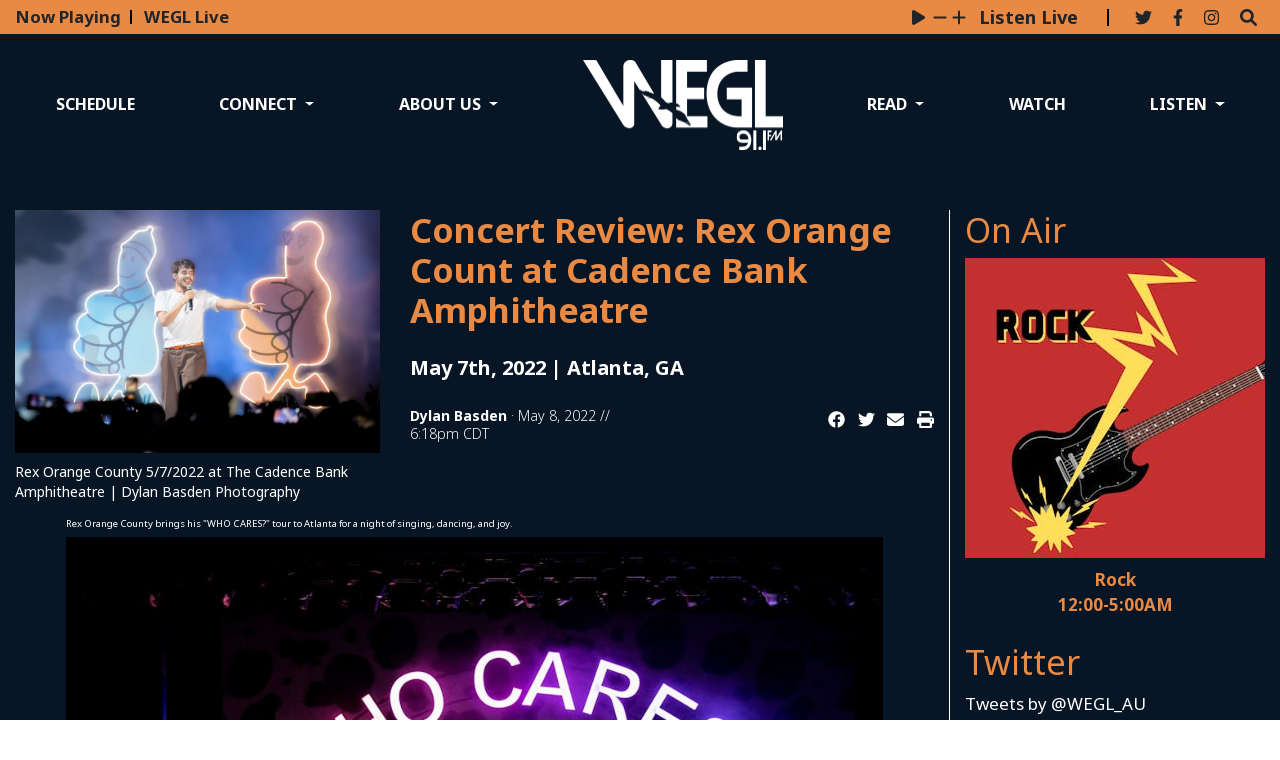

--- FILE ---
content_type: text/html; charset=UTF-8
request_url: https://www.weglfm.com/article/2022/05/05-07-2022-rex-orange-county-concert
body_size: 12124
content:
<!DOCTYPE html>
<html lang="en-US">
<!--
   _____ _   _                    _
  / ____| \ | |                  | |
 | (___ |  \| |_      _____  _ __| | _____
  \___ \| . ` \ \ /\ / / _ \| '__| |/ / __|
  ____) | |\  |\ V  V / (_) | |  |   <\__ \
 |_____/|_| \_| \_/\_/ \___/|_|  |_|\_\___/

SNworks - Solutions by The State News - http://getsnworks.com
-->
<head>
<meta charset="utf-8">
    <script type="text/javascript">var _sf_startpt=(new Date()).getTime();</script>

    <meta name="viewport" content="width=device-width">
    <script defer data-domain="weglfm.com" src="https://analytics.getsnworks.com/js/script.js"></script>
    


                
<!-- CEO:STD-META -->


            	
                                                                        
    <title>Concert Review: Rex Orange Count at Cadence Bank Amphitheatre - WEGL 91.1 FM</title>
<style>#__ceo-debug-message{display: none;}#__ceo-debug-message-open,#__ceo-debug-message-close{font-size: 18px;color: #333;text-decoration: none;position: absolute;top: 0;left: 10px;}#__ceo-debug-message-close{padding-right: 10px;}#__ceo-debug-message #__ceo-debug-message-open{display: none;}#__ceo-debug-message div{display: inline-block;}#__ceo-debug-message.message-collapse{width: 50px;}#__ceo-debug-message.message-collapse div{display: none;}#__ceo-debug-message.message-collapse #__ceo-debug-message-close{display: none;}#__ceo-debug-message.message-collapse #__ceo-debug-message-open{display: inline !important;}.__ceo-poll label{display: block;}ul.__ceo-poll{padding: 0;}.__ceo-poll li{list-style-type: none;margin: 0;margin-bottom: 5px;}.__ceo-poll [name="verify"]{opacity: 0.001;}.__ceo-poll .__ceo-poll-result{max-width: 100%;border-radius: 3px;background: #fff;position: relative;padding: 2px 0;}.__ceo-poll span{z-index: 10;padding-left: 4px;}.__ceo-poll .__ceo-poll-fill{padding: 2px 4px;z-index: 5;top: 0;background: #4b9cd3;color: #fff;border-radius: 3px;position: absolute;overflow: hidden;}.__ceo-flex-container{display: flex;}.__ceo-flex-container .__ceo-flex-col{flex-grow: 1;}.__ceo-table{margin: 10px 0;}.__ceo-table td{border: 1px solid #333;padding: 0 10px;}.text-align-center{text-align: center;}.text-align-right{text-align: right;}.text-align-left{text-align: left;}.__ceo-text-right:empty{margin-bottom: 1em;}article:not(.arx-content) .btn{font-weight: 700;}article:not(.arx-content) .float-left.embedded-media{padding: 0px 15px 15px 0px;}article:not(.arx-content) .align-center{text-align: center;}article:not(.arx-content) .align-right{text-align: right;}article:not(.arx-content) .align-left{text-align: left;}article:not(.arx-content) table{background-color: #f1f1f1;border-radius: 3px;width: 100%;border-collapse: collapse;border-spacing: 0;margin-bottom: 1.5rem;caption-side: bottom;}article:not(.arx-content) table th{text-align: left;padding: 0.5rem;border-bottom: 1px solid #ccc;}article:not(.arx-content) table td{padding: 0.5rem;border-bottom: 1px solid #ccc;}article:not(.arx-content) figure:not(.embedded-media)> figcaption{font-size: 0.8rem;margin-top: 0.5rem;line-height: 1rem;}</style>

    <meta name="description" content="Rex Orange County stops for a sold-out show on his &quot;WHO CARES?&quot; tour in Atlanta for a night of singing, dancing, and joy.">

                <meta name="twitter:site" content="@@wegl_au">     
        <meta property="og:url" content="https://www.weglfm.com/article/2022/05/05-07-2022-rex-orange-county-concert">     <meta property="og:type" content="article">
    <meta property="og:site_name" content="">
    <meta property="og:title" content="Concert Review: Rex Orange Count at Cadence Bank Amphitheatre - WEGL 91.1 FM">     <meta property="og:description" content="Rex Orange County stops for a sold-out show on his &quot;WHO CARES?&quot; tour in Atlanta for a night of singing, dancing, and joy.">             <meta name="twitter:card" content="summary_large_image">


    
                                        
                    <meta property="og:image" content="https://snworksceo.imgix.net/atp-rad/4ea261df-7542-4ba2-9af5-99128d486a98.sized-1000x1000.jpg?w=800&amp;dpr=2&amp;ar=16%3A9&amp;fit=crop&amp;crop=faces">          <meta property="og:image:width" content="800">         <meta property="og:image:height" content="600">     
			<meta name="robots" content="noindex, nofollow">
	
    <script type="application/ld+json">
          {
            "@context": "http://schema.org",
            "@type": "NewsArticle",
            "headline": "Concert Review: Rex Orange Count at Cadence Bank Amphitheatre",
            "url": "https://www.weglfm.com/article/2022/05/05-07-2022-rex-orange-county-concert",
                            "thumbnailUrl": "https://snworksceo.imgix.net/atp-rad/4ea261df-7542-4ba2-9af5-99128d486a98.sized-1000x1000.jpg?w=800",
                "image": "https://snworksceo.imgix.net/atp-rad/4ea261df-7542-4ba2-9af5-99128d486a98.sized-1000x1000.jpg?w=800",
                        "dateCreated": "2022-05-08T18:18:00-05:00",
            "articleSection": "Entertainment",
            "creator": ["Dylan Basden"],
            "author": ["Dylan Basden"],
            "keywords": ["entertainment","concert review"]
          }
    </script>


    <!-- Google Tag Manager -->
<script>(function(w,d,s,l,i){w[l]=w[l]||[];w[l].push({'gtm.start':
new Date().getTime(),event:'gtm.js'});var f=d.getElementsByTagName(s)[0],
j=d.createElement(s),dl=l!='dataLayer'?'&l='+l:'';j.async=true;j.src=
'https://www.googletagmanager.com/gtm.js?id='+i+dl;f.parentNode.insertBefore(j,f);
})(window,document,'script','dataLayer','GTM-WMFS9C4');</script>
<!-- End Google Tag Manager -->
    <link rel="preconnect" href="https://d1su7am0a6tqt6.cloudfront.net/">
    <link rel="preconnect" href="https://fonts.googleapis.com">
    <link rel="preconnect" href="https://fonts.gstatic.com" crossorigin>
    <link href="https://fonts.googleapis.com/css2?family=Noto+Sans:wght@300;400;700&display=swap" rel="stylesheet">
    <link rel="stylesheet" href="https://stackpath.bootstrapcdn.com/bootstrap/4.3.1/css/bootstrap.min.css" integrity="sha384-ggOyR0iXCbMQv3Xipma34MD+dH/1fQ784/j6cY/iJTQUOhcWr7x9JvoRxT2MZw1T" crossorigin="anonymous">
    <link rel="stylesheet" type="text/css" media="screen, print" href="https://d1su7am0a6tqt6.cloudfront.net/605b393db1859f34f483cd78c135be74/dist/css/master.css">

    <script src="https://static.getsnworks.com/fontawesome/subsets/atp-rad/v2/all.min.js"></script>

    
    
<meta name="apple-mobile-web-app-title" content="WEGL 91.1 FM"> 
<meta name="application-name" content="WEGL 91.1 FM">

<link rel="apple-touch-icon" sizes="180x180" href="https://d1su7am0a6tqt6.cloudfront.net/605b393db1859f34f483cd78c135be74/dist/img/favicons/apple-touch-icon.png">
<link rel="icon" type="image/png" href="https://d1su7am0a6tqt6.cloudfront.net/605b393db1859f34f483cd78c135be74/dist/img/favicons/favicon-32x32.png" sizes="32x32">
<link rel="icon" type="image/png" href="https://d1su7am0a6tqt6.cloudfront.net/605b393db1859f34f483cd78c135be74/dist/img/favicons/favicon-16x16.png" sizes="16x16">
<link rel="icon" type="image/png" href="https://d1su7am0a6tqt6.cloudfront.net/605b393db1859f34f483cd78c135be74/dist/img/favicons/android-chrome-192x192.png" sizes="192x192">
<link rel="manifest" href="https://d1su7am0a6tqt6.cloudfront.net/605b393db1859f34f483cd78c135be74/dist/img/favicons/manifest.json">
<link rel="mask-icon" href="https://d1su7am0a6tqt6.cloudfront.net/605b393db1859f34f483cd78c135be74/dist/img/favicons/safari-pinned-tab.svg" color="#e66a06">
<meta name="theme-color" content="#e66a06">

            <link rev="canonical" type="text/html" href="https://www.weglfm.com/article/2022/05/05-07-2022-rex-orange-county-concert">
    <link rel="alternate shorter" type="text/html" href="">

    
    <!-- START gryphon/ads/include.tpl -->
<script async="async" src="https://www.googletagservices.com/tag/js/gpt.js"></script>
<script>
  var googletag = googletag || {};
  googletag.cmd = googletag.cmd || [];
</script>

<script>
  googletag.cmd.push(function() {
    googletag.defineSlot('/121597514/wegl_leaderboad_2', [728, 90], 'div-gpt-ad-1487015036887-0').addService(googletag.pubads());
    googletag.defineSlot('/121597514/WEGL_Leaderboard_1', [728, 90], 'div-gpt-ad-1487015036887-1').addService(googletag.pubads());
    googletag.defineSlot('/121597514/wegl_rectangle_1', [300, 250], 'div-gpt-ad-1487015036887-2').addService(googletag.pubads());
    googletag.defineSlot('/121597514/wegl_rectangle_2', [300, 250], 'div-gpt-ad-1487015036887-3').addService(googletag.pubads());
    googletag.pubads().enableSingleRequest();
    googletag.pubads().collapseEmptyDivs();
    googletag.enableServices();
  });
</script>
<!-- END gryphon/ads/include.tpl -->
</head>

<body class="article">
    <!-- Google Tag Manager -->
<script>(function(w,d,s,l,i){w[l]=w[l]||[];w[l].push({'gtm.start':
new Date().getTime(),event:'gtm.js'});var f=d.getElementsByTagName(s)[0],
j=d.createElement(s),dl=l!='dataLayer'?'&l='+l:'';j.async=true;j.src=
'https://www.googletagmanager.com/gtm.js?id='+i+dl;f.parentNode.insertBefore(j,f);
})(window,document,'script','dataLayer','GTM-WMFS9C4');</script>
<!-- End Google Tag Manager -->

<!-- Google Tag Manager (noscript) -->
<noscript><iframe src="https://www.googletagmanager.com/ns.html?id=GTM-WMFS9C4" height="0" width="0" style="display:none;visibility:hidden"></iframe></noscript>
<!-- End Google Tag Manager (noscript) -->    <div class="skip-content">
        <span class="d-inline-block bg-white">Skip to <a href="#main-content" tabindex="0">Content</a>, <a href="#dockedNavContainer" tabindex="0">Navigation</a>, or <a href="#main-footer" tabindex="0">Footer</a>.</span>
    </div>

    <div class="preheader bg-secondary-color text-body py-2">
    <div class="container-fluid max-width">
        <div class="row align-items-center">
            <div class="col-12 col-md-6 text-center text-md-left font-weight-bold text-bigger d-none d-md-block">
                <div class="d-inline-block border-right border-dark pr-2 mr-2" style="border-width:2px !important;">
                    Now Playing
                </div>
                WEGL Live
            </div>
            <div class="col-12 col-md-6 text-center text-md-right">
                <div id="wegl-live-player" class="d-inline-block">
                    <audio class="sr-only" controls="controls" src="https://wegl.streamon.fm/stream/WEGL-32k.aac">
                        Your browser does not support the audio element.
                    </audio>
                    <div class="d-flex align-items-center justify-content-center" style="font-size:1.2rem;">
                        <button data-player-action="play-pause" class="snw-player-unstyled pr-2"><small><i class="fas fa-play"></i></small></button>
                        <button data-player-action="vol-down" class="snw-player-unstyled pr-1"><small><i class="fas fa-minus"></i></small></button>
                        <button data-player-action="vol-up" class="snw-player-unstyled pr-1"><small><i class="fas fa-plus"></i></small></button>
                        <input type="range" class="d-none" data-player-action="vol-range" min="0" max="1" value="1" step="0.1">
                        <span style="font-size:0.9em;" class="pl-2 font-weight-bold uppercase d-none d-md-inline">Listen Live</span>
                    </div>
                </div>


                <div class="d-inline-block border-left border-dark pl-4 ml-4" style="border-width:2px !important;">
                    <ul class="list-inline d-inline-block my-0">
                        <li class="list-inline-item pr-2"><a href="https://twitter.com/WEGL_AU" aria-label="Follow us on Twitter">
                            <i class="fab fa-twitter text-body text-bigger"></i>
                        </a></li>
                        <li class="list-inline-item pr-2"><a href="https://www.facebook.com/WEGL911/" aria-label="Follow us on Facebook">
                            <i class="fab fa-facebook-f text-body text-bigger"></i>
                        </a></li>
                        <li class="list-inline-item pr-2"><a href="https://www.instagram.com/wegl_au/" aria-label="Follow us on Instagram">
                            <i class="fab fa-instagram text-body text-bigger"></i>
                        </a></li>
                        <li class="list-inline-item pr-2"><a href="https://www.weglfm.com/search?a=1&amp;ty=article&amp;o=date" aria-label="Search WEGL FM">
                            <i class="fas fa-search text-body text-bigger"></i>
                        </a></li>
                    </ul>
                </div>

            </div>
       </div>
    </div>
</div>
    <header class="bg-primary-color d-lg-none pt-md-5">
    <div class="container-fluid">
        <div class="row py-2 align-items-end">
            <div class="col-6 offset-3 col-md-2 offset-md-5">
                <a href="https://www.weglfm.com/"><img src="https://d1su7am0a6tqt6.cloudfront.net/605b393db1859f34f483cd78c135be74/dist/img/logo-white.png" alt="WEGL FM" class="d-inline-block mx-auto"></a>
            </div>
        </div>
    </div>
</header>
    
<div id="dockedNavContainer">
    <nav class="navbar navbar-expand-lg navbar-light pt-lg-5 pb-0" id="mainNavbar">
        <div class="container-fluid max-width">
            <button class="navbar-toggler border-0" type="button" data-toggle="collapse" data-target="#mainNavbarContent">
                <i class="fas fa-bars text-white"></i>
            </button>
            <form method="get" action="https://www.weglfm.com/search" class="d-none w-100" role="search">
                <div class="d-flex">
                    <input type="hidden" name="a" value="1">
                    <input type="hidden" name="o" value="date">
                    <input type="search" name="s" class="flex-grow-1 form-control form-control-sm" placeholder="Search T & C Media">
                    <button type="submit" aria-label="Search" class="ml-3 btn-reset d-inline"><i class="fas fa-search"></i></button>
                </div>
            </form>
            <a class="d-lg-none" href="https://www.weglfm.com/search?a=1&amp;o=date" aria-label="Search WEGL FM">
                <i class="fas fa-search text-white"></i>
            </a>

            <div class="collapse navbar-collapse text-uppercase" id="mainNavbarContent">

                <div class="row w-100 align-items-center px-0 mx-0">
                    <div class="col-lg text-center">
                        <ul class="navbar-nav mx-auto justify-content-between align-items-center">
                                                                                                                                <li class="navbar-item"><a id="navbar-item-schedule" class="nav-link" href="https://www.weglfm.com/page/full-schedule" title="Schedule">Schedule</a></li>
                                                                                                                                                                <li class="navbar-item dropdown text-center" id="connectDropdownContainer">
                                        <a class="nav-link dropdown-toggle" href="https://www.weglfm.com/page/get-involved" id="navbarDropdownConnect" role="button" data-toggle="dropdown" aria-haspopup="true" aria-expanded="false">
                                            Connect
                                        </a>
                                        <div class="dropdown-menu" aria-labelledby="navbarDropdownConnect">
                                                                                            <a class="dropdown-item" href="https://www.weglfm.com/page/send-us-your-music">Send us your music</a>
                                                                                    </div>
                                    </li>
                                                                                                                                                                <li class="navbar-item dropdown text-center" id="aboutDropdownContainer">
                                        <a class="nav-link dropdown-toggle" href="https://www.weglfm.com/page/about-us" id="navbarDropdownAbout" role="button" data-toggle="dropdown" aria-haspopup="true" aria-expanded="false">
                                            About Us
                                        </a>
                                        <div class="dropdown-menu" aria-labelledby="navbarDropdownAbout">
                                                                                            <a class="dropdown-item" href="https://www.weglfm.com/page/masthead">Staff</a>
                                                                                            <a class="dropdown-item" href="https://www.weglfm.com/page/events">Events</a>
                                                                                            <a class="dropdown-item" href="https://www.weglfm.com/page/underwriting">Underwriting</a>
                                                                                            <a class="dropdown-item" href="https://www.weglfm.com/page/faq">FAQ</a>
                                                                                    </div>
                                    </li>
                                                                                                                                <li class="navbar-item d-none d-lg-flex" id="main-logo">
                                        <a class="nav-link" href="https://www.weglfm.com/"><img src="https://d1su7am0a6tqt6.cloudfront.net/605b393db1859f34f483cd78c135be74/dist/img/logo-white.png" alt="WEGL FM" style="max-width:200px;"></a>
                                    </li>
                                                                                                    <li class="navbar-item dropdown text-center" id="readDropdownContainer">
                                        <a class="nav-link dropdown-toggle" href="https://www.weglfm.com/section/all" id="navbarDropdownRead" role="button" data-toggle="dropdown" aria-haspopup="true" aria-expanded="false">
                                            Read
                                        </a>
                                        <div class="dropdown-menu" aria-labelledby="navbarDropdownRead">
                                                                                            <a class="dropdown-item" href="https://www.weglfm.com/section/entertainment">Entertainment</a>
                                                                                            <a class="dropdown-item" href="https://www.weglfm.com/section/sports">Sports</a>
                                                                                            <a class="dropdown-item" href="https://www.weglfm.com/section/station">Station</a>
                                                                                    </div>
                                    </li>
                                                                                                                                                                <li class="navbar-item"><a id="navbar-item-watch" class="nav-link" href="https://www.weglfm.com/section/sessions" title="Watch">Watch</a></li>
                                                                                                                                                                <li class="navbar-item dropdown text-center" id="listenDropdownContainer">
                                        <a class="nav-link dropdown-toggle" href="https://www.weglfm.com/#" id="navbarDropdownListen" role="button" data-toggle="dropdown" aria-haspopup="true" aria-expanded="false">
                                            Listen
                                        </a>
                                        <div class="dropdown-menu" aria-labelledby="navbarDropdownListen">
                                                                                            <a class="dropdown-item" href="https://www.weglfm.com/page/podcasts">Podcasts</a>
                                                                                            <a class="dropdown-item" href="https://www.weglfm.com/page/listen-live">Listen Live</a>
                                                                                    </div>
                                    </li>
                                                                                    </ul>
                    </div>
                </div>


            </div>
        </div>
    </nav>
</div>
    
    <div id="main-content" class="bg-primary-color py-4 text-white" data-replaceable-content="true">
        <!-- START gryphon/article/main.tpl -->


    

<div class="container-fluid max-width my-4 display-relative">
    <div class="row">
        <div class="col border-lg-right border-white">
            <article class="full-article">
                <div class="row">
                                            <div class="col-12 col-md-4 col-lg-5">
                                                            <figure class="dom-art-container mx-0 px-0">
                                                                            <img src="https://snworksceo.imgix.net/atp-rad/4ea261df-7542-4ba2-9af5-99128d486a98.sized-1000x1000.jpg?w=1000" alt="&lt;p&#x20;class&#x3D;&quot;text-align-right&quot;&gt;Rex&#x20;Orange&#x20;County&#x20;5&#x2F;7&#x2F;2022&#x20;at&#x20;The&#x20;Cadence&#x20;Bank&#x20;Amphitheatre&#x20;&#x7C;&#x20;Dylan&#x20;Basden&#x20;Photography&lt;&#x2F;p&gt;" class="w-100">
                                                                        <div class="domphoto-caption mt-2">
                                        Rex Orange County 5/7/2022 at The Cadence Bank Amphitheatre | Dylan Basden Photography

                                        

                                    </div>
                                </figure>
                                                    </div>
                        <div class="col-12 col-md-8 col-lg-7 mt-4 mt-md-0">
                                            <h1>Concert Review: Rex Orange Count at Cadence Bank Amphitheatre</h1>
                                                    <h2 class="my-4">May 7th, 2022 | Atlanta, GA</h2>
                        
                                                    <div class="row  mt-4 mb-0 mb-md-4">
                                <div class="col-12 col-md-6">
                                    <aside class="author-name">
                                                
    
                                    
            <a href="https://www.weglfm.com/staff/dylan-basden">Dylan Basden</a>
            
                                <ul class="list-inline d-inline">
                                    </ul>

                                    
                                        &middot;
                                        <span class="can-localize">May 8, 2022 // 6:18pm CDT</span>
                                    </aside>
                                </div>
                                <div class="col-12 col-md-6 text-left text-md-right d-print-none">
                                    <ul class="social-links list-unsyled list-inline mt-4 mt-md-0">
                                        <li class="list-inline-item"><a href="http://www.facebook.com/sharer.php?u=https://www.weglfm.com/article/2022/05/05-07-2022-rex-orange-county-concert" target="_blank" class="sends-events" data-ga-category="Share" data-ga-action="click" data-ga-label="facebook" data-ga-value="CURL"><i class="fab fa-facebook"></i></a></li>
                                        <li class="list-inline-item"><a href="http://twitter.com/intent/tweet?url=https://www.weglfm.com/article/2022/05/05-07-2022-rex-orange-county-concert&amp;text=Concert Review: Rex Orange Count at Cadence Bank Amphitheatre" target="_blank" class="sends-events" data-ga-category="Share" data-ga-action="click" data-ga-label="twitter" data-ga-value="CURL"><i class="fab fa-twitter"></i></a></li>
                                                                                <li class="list-inline-item"><a href="mailto:?subject=Concert%20Review%3A%20Rex%20Orange%20Count%20at%20Cadence%20Bank%20Amphitheatre%20|%20WEGL&amp;text=Check%20out%20this%20article%20from%20WEGL%3A%20https%3A%2F%2Fwww.weglfm.com%2Farticle%2F2022%2F05%2F05-07-2022-rex-orange-county-concert" class="sends-events" data-ga-category="Share" data-ga-action="click" data-ga-label="email" data-ga-value="CURL"><i class="fa fa-envelope"></i></a></li>
                                        <li class="list-inline-item"><a href="#" onclick="window.print()" class="sends-events" data-ga-category="Share" data-ga-action="click" data-ga-label="facebook" data-ga-value="CURL"><i class="fas fa-print"></i></a></li>
                                    </ul>
                                </div>
                            </div>
                        


                    </div>
                </div>

                <div class=" article-content mb-4 mx-0 mx-lg-5">
                    <div class="article-content first-graf">
                        <h6>Rex Orange County brings his "WHO CARES?" tour to Atlanta for a night of singing, dancing, and joy.</h6>
                    </div>

                    <figure style="max-width:100%;display:block;margin:auto" class="embedded-media embedded-image">
        <img src="https://snworksceo.imgix.net/atp-rad/f013ff9f-751f-4db3-9b58-f03fb512016a.sized-1000x1000.jpg?w=1000" alt="Rex_Orange_County_04.07.2022-18.jpg" />        <figcaption class="embedded-caption">
                        <div class="photo-caption">
                <p class="text-align-right">Rex Orange County 5/7/2022 at The Cadence Bank Amphitheatre | Dylan Basden Photography</p>
            </div>
        </figcaption>
    </figure>
<p>Fresh off the release of his fourth studio album, <em>WHO CARES?</em>, Rex Orange County seemed more than ready to hit the road again. A few one-off shows and two stops in Miami and St. Augustine separate the performer from his last stop in Atlanta in February 2020. That show was his last in the states before the pandemic. He returns to a sold-out crowd nearly three times the size of his last time in The Big A.&nbsp;</p>
<figure style="max-width:100%;display:block;margin:auto" class="embedded-media embedded-image">
        <img src="https://snworksceo.imgix.net/atp-rad/13f4265d-f969-4feb-9ef4-ce5080026f14.sized-1000x1000.jpg?w=1000" alt="Rex_Orange_County_04.07.2022-13.jpg" />        <figcaption class="embedded-caption">
                        <div class="photo-caption">
                <p class="text-align-right">Rex Orange County 5/7/2022 at The Cadence Bank Amphitheatre | Dylan Basden Photography</p>
            </div>
        </figcaption>
    </figure>
<p>Rex Orange County is the stage name of 24 year-old Alex O'Conner. The English singer blends elements of pop, lo-fi, and R'n'B to create a unique brand of fun and often emotionally toiled alternative music.&nbsp;</p>
<figure style="max-width:100%;display:block;margin:auto" class="embedded-media embedded-image">
        <img src="https://snworksceo.imgix.net/atp-rad/179035cb-7eca-46f2-843d-af12fab4a917.sized-1000x1000.jpg?w=1000" alt="Rex_Orange_County_04.07.2022-34-2.0.jpg" />        <figcaption class="embedded-caption">
                        <div class="photo-caption">
                <p class="text-align-right">Rex Orange County 5/7/2022 at The Cadence Bank Amphitheatre | Dylan Basden Photography</p>
            </div>
        </figcaption>
    </figure>
<p>Eclectic and colorful, Rex Orange County brings a lot of life to his live performances. Alex cycled between singing, guitar, and keys, staying dynamic throughout the night. With his backing band confined to the upstage, Alex had plenty of room to strut and interact with fans along the front row and sides. It may seem odd to say, but O'Conner's stage presence seemed to add a sincerity to his music, something that was already fully present, that really brought out the best in his songs. From charming banter with the crowd to consistently hugging his guitar tech, Alex's performance was made that much more human.</p>
<figure style="max-width:100%;display:block;margin:auto" class="embedded-media embedded-image">
        <img src="https://snworksceo.imgix.net/atp-rad/ad1fbf14-a2e6-473d-98e3-53dc5368c1d1.sized-1000x1000.jpg?w=1000" alt="Rex_Orange_County_04.07.2022-05.jpg" />        <figcaption class="embedded-caption">
                        <div class="photo-caption">
                <p class="text-align-right">Rex Orange County 5/7/2022 at The Cadence Bank Amphitheatre | Dylan Basden Photography</p>
            </div>
        </figcaption>
    </figure>
<p>O'Conner is just a fantastic performer. While not regarded as one of the best vocalists of our time, Alex's voice is uniquely charming and more than capable at capturing the hearts of fans. From the cathartic build of "Never Enough" to the wonderfully fun "Loving Is Easy," Rex Orange County delivers song after song. A trumpet solo on "OPEN A WINDOW" sealed the deal for me, blasting the band right back into it to open their second set of the night.</p>
<figure style="max-width:100%;display:block;margin:auto" class="embedded-media embedded-image">
        <img src="https://snworksceo.imgix.net/atp-rad/07a7d8fb-a9d5-43c7-af55-e7f59c81317b.sized-1000x1000.jpg?w=1000" alt="Rex_Orange_County_04.07.2022-08.jpg" />        <figcaption class="embedded-caption">
                        <div class="photo-caption">
                <p class="text-align-right">Rex Orange County 5/7/2022 at The Cadence Bank Amphitheatre | Dylan Basden Photography</p>
            </div>
        </figcaption>
    </figure>
<p>Rex brought with him quite an impressive production. Massive sun and moon curtains opened to reveal glowing hands, reminiscent of The Grateful Dead's bears, in front of a Dalmatian print back drop. During the second set these were replaced by disco ball filled flowers and an 80s-prom-esque silver drape. Plenty of lights and a large "WHO CARES?" sign lit up the night, all culminating in an aesthetic masterpiece fitting his entire album rollout.&nbsp;</p>
<figure style="max-width:100%;display:block;margin:auto" class="embedded-media embedded-image">
        <img src="https://snworksceo.imgix.net/atp-rad/c81e35f8-5261-4b2c-aed7-8e97da04d05b.sized-1000x1000.jpg?w=1000" alt="Rex_Orange_County_04.07.2022-10.jpg" />        <figcaption class="embedded-caption">
                        <div class="photo-caption">
                <p class="text-align-right">Rex Orange County 5/7/2022 at The Cadence Bank Amphitheatre | Dylan Basden Photography</p>
            </div>
        </figcaption>
    </figure>
<p>Two sets and an encore throughout the night, Alex performed for roughly an hour and forty-five minutes nearly non-stop. Four songs, "Untitled," "Happiness," "Always," and "Corduroy Dreams" were performed solo while the band rested, an unexpectedly intimate moment in such a bombastic show. "KEEP IT UP" and "Sunflower" stood out as two favorites.</p>
<h6>&nbsp;&nbsp;&nbsp;&nbsp;&nbsp;&nbsp;&nbsp;&nbsp;&nbsp;&nbsp;1. MAKING TIME</h6>
<h6>&nbsp;&nbsp;&nbsp;&nbsp;&nbsp;&nbsp;&nbsp;&nbsp;&nbsp;&nbsp;2. AMAZING</h6>
<h6>&nbsp;&nbsp;&nbsp;&nbsp;&nbsp;&nbsp;&nbsp;&nbsp;&nbsp;&nbsp;3. KEEP IT UP</h6>
<h6>&nbsp;&nbsp;&nbsp;&nbsp;&nbsp;&nbsp;&nbsp;&nbsp;&nbsp;&nbsp;4. ONE IN A MILLION</h6>
<h6>&nbsp;&nbsp;&nbsp;&nbsp;&nbsp;&nbsp;&nbsp;&nbsp;&nbsp;&nbsp;5. Television / so Far so Good</h6>
<h6>&nbsp;&nbsp;&nbsp;&nbsp;&nbsp;&nbsp;&nbsp;&nbsp;&nbsp;&nbsp;6. 10/10</h6>
<h6>&nbsp;&nbsp;&nbsp;&nbsp;&nbsp;&nbsp;&nbsp;&nbsp;&nbsp;&nbsp;7. 7AM</h6>
<h6>&nbsp;&nbsp;&nbsp;&nbsp;&nbsp;&nbsp;&nbsp;&nbsp;&nbsp;&nbsp;8. THE SHADE</h6>
<h6>&nbsp;&nbsp;&nbsp;&nbsp;&nbsp;&nbsp;&nbsp;&nbsp;&nbsp;&nbsp;9. Lovin’ You (Minnie Riperton cover)</h6>
<h6>&nbsp;&nbsp;&nbsp;&nbsp;&nbsp;&nbsp;&nbsp;&nbsp;&nbsp;&nbsp;10. 4 Seasons</h6>
<h6>&nbsp;&nbsp;&nbsp;&nbsp;&nbsp;&nbsp;&nbsp;&nbsp;&nbsp;&nbsp;11. Untitled (solo)</h6>
<h6>&nbsp;&nbsp;&nbsp;&nbsp;&nbsp;&nbsp;&nbsp;&nbsp;&nbsp;&nbsp;12. Happiness (solo)</h6>
<h6>&nbsp;&nbsp;&nbsp;&nbsp;&nbsp;&nbsp;&nbsp;&nbsp;&nbsp;&nbsp;13. Always (solo)</h6>
<h6>&nbsp;&nbsp;&nbsp;&nbsp;&nbsp;&nbsp;&nbsp;&nbsp;&nbsp;&nbsp;14. Corduroy Dreams (solo)</h6>
<h6>&nbsp;&nbsp;&nbsp;&nbsp;&nbsp;&nbsp;&nbsp;&nbsp;&nbsp;&nbsp;-</h6>
<h6>&nbsp;&nbsp;&nbsp;&nbsp;&nbsp;&nbsp;&nbsp;&nbsp;&nbsp;&nbsp;15. OPEN A WINDOW</h6>
<h6>&nbsp;&nbsp;&nbsp;&nbsp;&nbsp;&nbsp;&nbsp;&nbsp;&nbsp;&nbsp;16. IF YOU WANT IT</h6>
<h6>&nbsp;&nbsp;&nbsp;&nbsp;&nbsp;&nbsp;&nbsp;&nbsp;&nbsp;&nbsp;17. Never Enough</h6>
<h6>&nbsp;&nbsp;&nbsp;&nbsp;&nbsp;&nbsp;&nbsp;&nbsp;&nbsp;&nbsp;18. Sunflower</h6>
<h6>&nbsp;&nbsp;&nbsp;&nbsp;&nbsp;&nbsp;&nbsp;&nbsp;&nbsp;&nbsp;19. Best Friend</h6>
<h6>&nbsp;&nbsp;&nbsp;&nbsp;&nbsp;&nbsp;&nbsp;&nbsp;&nbsp;&nbsp;20. Loving Is Easy</h6>
<h6>&nbsp;&nbsp;&nbsp;&nbsp;&nbsp;&nbsp;&nbsp;&nbsp;&nbsp;&nbsp;21. WHO CARES?</h6>
<h6>&nbsp;&nbsp;&nbsp;&nbsp;&nbsp;&nbsp;&nbsp;&nbsp;&nbsp;&nbsp;-</h6>
<h6>&nbsp;&nbsp;&nbsp;&nbsp;&nbsp;&nbsp;&nbsp;&nbsp;&nbsp;&nbsp;22. Pluto Projector</h6>
<h6><br></h6>
<figure style="max-width:100%;display:block;margin:auto" class="embedded-media embedded-image">
        <img src="https://snworksceo.imgix.net/atp-rad/6e1bbffc-93f3-4564-a187-b7fb21b4ec84.sized-1000x1000.jpg?w=1000" alt="Rex_Orange_County_04.07.2022-01-2.0.jpg" />        <figcaption class="embedded-caption">
                        <div class="photo-caption">
                <p class="text-align-right">Rex Orange County 5/7/2022 at The Cadence Bank Amphitheatre | Dylan Basden Photography</p>
            </div>
        </figcaption>
    </figure>
<p>There's still a lot of touring to be done for Rex. Only three shows deep in his "WHO CARES?" world tour with over 30 left in North America alone, I'dd highly recommend catching his show. With about half of the North American shows sold out, expect some wild crowds. The "WHO CARES?" tour resumes tonight in Nashville, TN.</p>
<h6>&nbsp;&nbsp;&nbsp;&nbsp;&nbsp;&nbsp;&nbsp;&nbsp;&nbsp;&nbsp;5/08 Nashville, TN — Ascend Amphitheater</h6>
<h6>&nbsp;&nbsp;&nbsp;&nbsp;&nbsp;&nbsp;&nbsp;&nbsp;&nbsp;&nbsp;5/10 Baltimore, MD — Pier Six Pavilion (SOLD OUT)</h6>
<h6>&nbsp;&nbsp;&nbsp;&nbsp;&nbsp;&nbsp;&nbsp;&nbsp;&nbsp;&nbsp;5/11 Boston, MA &nbsp;— Leader Bank Pavilion (SOLD OUT)</h6>
<h6>&nbsp;&nbsp;&nbsp;&nbsp;&nbsp;&nbsp;&nbsp;&nbsp;&nbsp;&nbsp;5/13 Philadelphia, PA — Skyline Stage at the Mann Center (SOLD OUT)</h6>
<h6>&nbsp;&nbsp;&nbsp;&nbsp;&nbsp;&nbsp;&nbsp;&nbsp;&nbsp;&nbsp;5/14 Queens, NY — Forest Hills Stadium*</h6>
<h6>&nbsp;&nbsp;&nbsp;&nbsp;&nbsp;&nbsp;&nbsp;&nbsp;&nbsp;&nbsp;5/16 Raleigh, NC — Red Hat Amphitheater (SOLD OUT)</h6>
<h6>&nbsp;&nbsp;&nbsp;&nbsp;&nbsp;&nbsp;&nbsp;&nbsp;&nbsp;&nbsp;5/18 New Orleans, LA — Mardi Gras World Ballroom</h6>
<h6>&nbsp;&nbsp;&nbsp;&nbsp;&nbsp;&nbsp;&nbsp;&nbsp;&nbsp;&nbsp;5/19 Houston, TX — The Lawn at White Oak Music Hall (SOLD OUT)</h6>
<h6>&nbsp;&nbsp;&nbsp;&nbsp;&nbsp;&nbsp;&nbsp;&nbsp;&nbsp;&nbsp;5/20 Austin, TX — Germania insurance Amphitheater</h6>
<h6>&nbsp;&nbsp;&nbsp;&nbsp;&nbsp;&nbsp;&nbsp;&nbsp;&nbsp;&nbsp;5/22 Dallas, TX — Pavilion at Toyota Music Factory</h6>
<h6>&nbsp;&nbsp;&nbsp;&nbsp;&nbsp;&nbsp;&nbsp;&nbsp;&nbsp;&nbsp;5/23 Oklahoma City, OK — The Criterion</h6>
<h6>&nbsp;&nbsp;&nbsp;&nbsp;&nbsp;&nbsp;&nbsp;&nbsp;&nbsp;&nbsp;5/25 Morrison, CO — Red Rocks Amphitheatre (SOLD OUT)</h6>
<h6>&nbsp;&nbsp;&nbsp;&nbsp;&nbsp;&nbsp;&nbsp;&nbsp;&nbsp;&nbsp;5/27 Las Vegas, NV — The Theater at Virgin Hotels (SOLD OUT)</h6>
<h6>&nbsp;&nbsp;&nbsp;&nbsp;&nbsp;&nbsp;&nbsp;&nbsp;&nbsp;&nbsp;5/28 Phoenix, AZ — Mesa Amphitheatre (SOLD OUT)</h6>
<h6>&nbsp;&nbsp;&nbsp;&nbsp;&nbsp;&nbsp;&nbsp;&nbsp;&nbsp;&nbsp;5/29 San Diego, CA — Cal Coast Credit Union Amphitheater (SOLD OUT)</h6>
<h6>&nbsp;&nbsp;&nbsp;&nbsp;&nbsp;&nbsp;&nbsp;&nbsp;&nbsp;&nbsp;6/01 Santa Barbra, CA — Santa Barbra Bowl (SOLD OUT)</h6>
<h6>&nbsp;&nbsp;&nbsp;&nbsp;&nbsp;&nbsp;&nbsp;&nbsp;&nbsp;&nbsp;6/04 Los Angeles, CA — Hollywood Bowl (SOLD OUT)+</h6>
<h6>&nbsp;&nbsp;&nbsp;&nbsp;&nbsp;&nbsp;&nbsp;&nbsp;&nbsp;&nbsp;6/05 Berkely, CA — The Greek Theatre at UC Berkely (SOLD OUT)</h6>
<h6>&nbsp;&nbsp;&nbsp;&nbsp;&nbsp;&nbsp;&nbsp;&nbsp;&nbsp;&nbsp;6/07 Portland, OR — Edgefield</h6>
<h6>&nbsp;&nbsp;&nbsp;&nbsp;&nbsp;&nbsp;&nbsp;&nbsp;&nbsp;&nbsp;6/08 Vancouver, BC — PNE Amphitheater</h6>
<h6>&nbsp;&nbsp;&nbsp;&nbsp;&nbsp;&nbsp;&nbsp;&nbsp;&nbsp;&nbsp;6/09 Seattle, WA — Marymoor Park (SOLD OUT)</h6>
<h6>&nbsp;&nbsp;&nbsp;&nbsp;&nbsp;&nbsp;&nbsp;&nbsp;&nbsp;&nbsp;6/11 Salt Lake City, UT — The Great Saltair</h6>
<h6>&nbsp;&nbsp;&nbsp;&nbsp;&nbsp;&nbsp;&nbsp;&nbsp;&nbsp;&nbsp;6/13 Kansas City, MO — Starlight Theatre</h6>
<h6>&nbsp;&nbsp;&nbsp;&nbsp;&nbsp;&nbsp;&nbsp;&nbsp;&nbsp;&nbsp;6/16 Minneapolis, MN — Armory</h6>
<h6>&nbsp;&nbsp;&nbsp;&nbsp;&nbsp;&nbsp;&nbsp;&nbsp;&nbsp;&nbsp;6/17 Milwaukee, WI — BMO Harris Pavilion</h6>
<h6>&nbsp;&nbsp;&nbsp;&nbsp;&nbsp;&nbsp;&nbsp;&nbsp;&nbsp;&nbsp;6/18 St. Louis, MO — Saint Louis Music Park (SOLD OUT)</h6>
<h6>&nbsp;&nbsp;&nbsp;&nbsp;&nbsp;&nbsp;&nbsp;&nbsp;&nbsp;&nbsp;6/20 Columbus, OH — KEMBA Live!</h6>
<h6>&nbsp;&nbsp;&nbsp;&nbsp;&nbsp;&nbsp;&nbsp;&nbsp;&nbsp;&nbsp;6/21 Pittsburg, PA — Stage AE</h6>
<h6>&nbsp;&nbsp;&nbsp;&nbsp;&nbsp;&nbsp;&nbsp;&nbsp;&nbsp;&nbsp;6/22 Cleveland, OH — Jacobs Pavilion at Nautica</h6>
<h6>&nbsp;&nbsp;&nbsp;&nbsp;&nbsp;&nbsp;&nbsp;&nbsp;&nbsp;&nbsp;6/24 Chicago, IL — Huntington Bank Pavilion at Northerly Island</h6>
<h6>&nbsp;&nbsp;&nbsp;&nbsp;&nbsp;&nbsp;&nbsp;&nbsp;&nbsp;&nbsp;6/25 Detroit, MI — Meadow Brooke Amphitheatre</h6>
<h6>&nbsp;&nbsp;&nbsp;&nbsp;&nbsp;&nbsp;&nbsp;&nbsp;&nbsp;&nbsp;6/26 Toronto, ON — Budweiser Stage (SOLD OUT)</h6>
<h6>&nbsp;&nbsp;&nbsp;&nbsp;&nbsp;&nbsp;&nbsp;&nbsp;&nbsp;&nbsp;7/07 Manchester, UK — Castlefield Bowl (SOLD OUT)</h6>
<h6>&nbsp;&nbsp;&nbsp;&nbsp;&nbsp;&nbsp;&nbsp;&nbsp;&nbsp;&nbsp;7/15 Dublin, IE — Iveagh Gardens (SOLD OUT)</h6>
<h6>&nbsp;&nbsp;&nbsp;&nbsp;&nbsp;&nbsp;&nbsp;&nbsp;&nbsp;&nbsp;8/02 Glasgow, UK — SWG3 Galvanizers Yard (SOLD OUT)</h6>
<h6>&nbsp;&nbsp;&nbsp;&nbsp;&nbsp;&nbsp;&nbsp;&nbsp;&nbsp;&nbsp;8/03 Glasgow, UK — SWG3 Galvanizers Yard (SOLD OUT)</h6>
<h6>&nbsp;&nbsp;&nbsp;&nbsp;&nbsp;&nbsp;&nbsp;&nbsp;&nbsp;&nbsp;8/13 London, UK — Gunnersbury Park</h6>
<h6>&nbsp;&nbsp;&nbsp;&nbsp;&nbsp;&nbsp;&nbsp;&nbsp;&nbsp;&nbsp;9/02 Auckland, NZ — Spark Arena</h6>
<h6>&nbsp;&nbsp;&nbsp;&nbsp;&nbsp;&nbsp;&nbsp;&nbsp;&nbsp;&nbsp;9/03 Wellington, NZ — Michael Fowler Centre</h6>
<h6>&nbsp;&nbsp;&nbsp;&nbsp;&nbsp;&nbsp;&nbsp;&nbsp;&nbsp;&nbsp;9/08 Sydney, AU — Hordern Pavilion (SOLD OUT)</h6>
<h6>&nbsp;&nbsp;&nbsp;&nbsp;&nbsp;&nbsp;&nbsp;&nbsp;&nbsp;&nbsp;9/09 Sydney, AU — Hordern Pavilion&nbsp;</h6>
<h6>&nbsp;&nbsp;&nbsp;&nbsp;&nbsp;&nbsp;&nbsp;&nbsp;&nbsp;&nbsp;9/10 Brisbane, AU — Riverstage</h6>
<h6>&nbsp;&nbsp;&nbsp;&nbsp;&nbsp;&nbsp;&nbsp;&nbsp;&nbsp;&nbsp;9/12 Adelaide, AU — Entertainment Centre Theatre</h6>
<h6>&nbsp;&nbsp;&nbsp;&nbsp;&nbsp;&nbsp;&nbsp;&nbsp;&nbsp;&nbsp;9/14 Melbourne, AU — Margaret Court Arena</h6>
<h6>&nbsp;&nbsp;&nbsp;&nbsp;&nbsp;&nbsp;&nbsp;&nbsp;&nbsp;&nbsp;9/15 Melbourne, AU — Margaret Court Arena</h6>
<h6>&nbsp;&nbsp;&nbsp;&nbsp;&nbsp;&nbsp;&nbsp;&nbsp;&nbsp;&nbsp;9/17 Perth, AU — Belvoir Amphitheatre</h6>
<h6>&nbsp;&nbsp;&nbsp;&nbsp;&nbsp;&nbsp;&nbsp;&nbsp;&nbsp;&nbsp;11/14 Oslo, NO — Sentrum Scene</h6>
<h6>&nbsp;&nbsp;&nbsp;&nbsp;&nbsp;&nbsp;&nbsp;&nbsp;&nbsp;&nbsp;11/15 Stockholm, SE — Fållan</h6>
<h6>&nbsp;&nbsp;&nbsp;&nbsp;&nbsp;&nbsp;&nbsp;&nbsp;&nbsp;&nbsp;11/16 Copenhagen, DK — KB Hallen</h6>
<h6>&nbsp;&nbsp;&nbsp;&nbsp;&nbsp;&nbsp;&nbsp;&nbsp;&nbsp;&nbsp;11/18 Amsterdam, NE — AFAS Live</h6>
<h6>&nbsp;&nbsp;&nbsp;&nbsp;&nbsp;&nbsp;&nbsp;&nbsp;&nbsp;&nbsp;11/20 Paris, FR — Salle Pleyel</h6>
<h6>&nbsp;&nbsp;&nbsp;&nbsp;&nbsp;&nbsp;&nbsp;&nbsp;&nbsp;&nbsp;11/21 Brussels, BE — Cirque Royal</h6>
<h6>&nbsp;&nbsp;&nbsp;&nbsp;&nbsp;&nbsp;&nbsp;&nbsp;&nbsp;&nbsp;11/23 Berlin, DE — Columbiahalle</h6>
<h6>&nbsp;&nbsp;&nbsp;&nbsp;&nbsp;&nbsp;&nbsp;&nbsp;&nbsp;&nbsp;11/24 Cologne, DE — Carlswerk Victoria</h6>
<h6><br></h6>
<h6>&nbsp;&nbsp;&nbsp;&nbsp;&nbsp;&nbsp;&nbsp;&nbsp;&nbsp;&nbsp;* with Phony Ppl</h6>
<h6>&nbsp;&nbsp;&nbsp;&nbsp;&nbsp;&nbsp;&nbsp;&nbsp;&nbsp;&nbsp;^ with Dijon</h6>
<h6>&nbsp;&nbsp;&nbsp;&nbsp;&nbsp;&nbsp;&nbsp;&nbsp;&nbsp;&nbsp;+ with Benny Sings</h6>
<h6><br></h6>
<figure style="max-width:100%;display:block;margin:auto" class="embedded-media embedded-image">
        <img src="https://snworksceo.imgix.net/atp-rad/ad4ffce6-1cc3-4362-993c-45e98b31a101.sized-1000x1000.jpg?w=1000" alt="Rex_Orange_County_05_07_2022_15-3.0.jpg" />        <figcaption class="embedded-caption">
                        <div class="photo-caption">
                <p class="text-align-right">Rex Orange County 5/7/2022 at The Cadence Bank Amphitheatre | Dylan Basden Photography</p>
            </div>
        </figcaption>
    </figure>
<p>A truly fantastic show, from performance to production. The amount of joy seen on fans faces throughout the night tells a story, one thats certainly good for Rex Orange County. Many fans are going to have left that show having had one of the best nights of their life, and that is something that is hard to recreate.</p>

                    <div class="kicker"></div>

                    <div class="mt-4">
                            
    
                    </div>

                </div>

            </article>
        </div>
        <div class="col-12 fixed-sidebar mt-4 mt-md-0">
            <div class="d-print-none">
                
<div class="row">
    <div class="col-12 col-md-6 col-lg-12">
        <div class="h2 text-secondary-color">On Air</div>
                                                <a href="https://www.weglfm.com/page/show-rock" class="d-block mx-auto mb-2"><img src="https://snworksceo.imgix.net/atp-rad/f03e1777-f956-4c95-b1f8-a0f7e0f055a5.sized-1000x1000.png?w=300&amp;ar=1%3A1&amp;fit=crop&amp;crop=faces" alt="Album art for Rock" class="img-fluid"></a>
                        <a href="https://www.weglfm.com/page/show-rock" class="d-block text-center text-secondary-color font-weight-bold">Rock</a>
            <a href="https://www.weglfm.com/page/show-rock" class="d-block text-center text-secondary-color font-weight-bold">12:00-5:00AM</a>
        
        <hr class="my-4 d-md-none">

    </div>
    <div class="col-12 col-md-6 col-lg-12 mt-lg-4">
        <div class="h2 text-secondary-color">Twitter</div>
        <a class="twitter-timeline" data-theme="" data-lang="en" data-width="" data-height="300" href="https://twitter.com/WEGL_AU">Tweets by @WEGL_AU</a>
    </div>
</div>

<hr class="my-4">

<div class="h2 text-secondary-color">Upcoming Events:</div>


<hr class="my-4">

<div class="h2 text-secondary-color">Facebook</div>
<iframe src="https://www.facebook.com/plugins/page.php?href=https://www.facebook.com/WEGL911/&tabs=timeline&width&height=500&small_header=false&adapt_container_width=true&hide_cover=false&show_facepile=true&appId" height="300" style="border:none;overflow:hidden" scrolling="no" frameborder="0" allowtransparency="true"></iframe>

                <hr class="my-4">

                <div class="h2 text-secondary-color">More</div>
                                    <div class="mt-4">
                                
    
            
        
            
                    
    <article class="art-flexy art-above reset-mb-2">

        <div class="row">
            <div class="flexy-media col-12">
                                                
                            </div>
            <div class="flexy-content col-12">
                <div class="">

                                            <div class="mb-2 top-dateline">
                                                            <span class="d-inline dateline">
                                            
    
                                    
            <a href="https://www.weglfm.com/staff/aaron-d-angiolillo">Aaron D’Angiolillo</a>
                                    
                                </span>
                                                         &middot;                                                             <span class="dateline">                    January 7

</span>
                                                    </div>
                    
                    <h4 class="headline mb-2"><a href="https://www.weglfm.com/article/2026/01/cody-fry-and-the-nashville-symphony-orchestra-at-the-nashville-symphony-schermerhorn-symphony-center" title="Cody Fry and the Nashville Symphony Orchestra at the Nashville Symphony Schermerhorn Symphony Center">Cody Fry and the Nashville Symphony Orchestra at the Nashville Symphony Schermerhorn Symphony Center</a></h4>
                                        
                    
                    
                    
                </div>
            </div>
        </div>
    </article>

                    </div>
                                    <div class="mt-4">
                                
    
            
        
            
                    
    <article class="art-flexy art-above reset-mb-2">

        <div class="row">
            <div class="flexy-media col-12">
                                                
                            </div>
            <div class="flexy-content col-12">
                <div class="">

                                            <div class="mb-2 top-dateline">
                                                            <span class="d-inline dateline">
                                            
    
                                    
            <a href="https://www.weglfm.com/staff/rae-nawrocki">Rae Nawrocki</a>
                                    
                                </span>
                                                         &middot;                                                             <span class="dateline">                    December 4

</span>
                                                    </div>
                    
                    <h4 class="headline mb-2"><a href="https://www.weglfm.com/article/2025/12/games-critic-quintin-smith-discusses-community-critique-at-pebble-hill-event" title="Games Critic Quintin Smith Discusses Community and Critique at Pebble Hill Event">Games Critic Quintin Smith Discusses Community and Critique at Pebble Hill Event</a></h4>
                                        
                    
                    
                    
                </div>
            </div>
        </div>
    </article>

                    </div>
                                    <div class="mt-4">
                                
    
            
        
            
                    
    <article class="art-flexy art-above reset-mb-2">

        <div class="row">
            <div class="flexy-media col-12">
                                                
                            </div>
            <div class="flexy-content col-12">
                <div class="">

                                            <div class="mb-2 top-dateline">
                                                            <span class="d-inline dateline">
                                            
    
                                    
            <a href="https://www.weglfm.com/staff/rae-nawrocki">Rae Nawrocki</a>
                                    
                                </span>
                                                         &middot;                                                             <span class="dateline">                    November 20

</span>
                                                    </div>
                    
                    <h4 class="headline mb-2"><a href="https://www.weglfm.com/article/2025/11/meguey-baker-weaves-stories-and-community-at-pebble-hill-talk" title="Meguey Baker Weaves Stories and Community at Pebble Hill Talk">Meguey Baker Weaves Stories and Community at Pebble Hill Talk</a></h4>
                                        
                    
                    
                    
                </div>
            </div>
        </div>
    </article>

                    </div>
                                    <div class="mt-4">
                                
    
            
        
            
                    
    <article class="art-flexy art-above reset-mb-2">

        <div class="row">
            <div class="flexy-media col-12">
                                                
                            </div>
            <div class="flexy-content col-12">
                <div class="">

                                            <div class="mb-2 top-dateline">
                                                            <span class="d-inline dateline">
                                            
    
                                    
            <a href="https://www.weglfm.com/staff/rae-nawrocki">Rae Nawrocki</a>
                                                             and                     <a href="https://www.weglfm.com/staff/jonathan_hawkins">Jonathan Hawkins</a>
                                        
                                </span>
                                                         &middot;                                                             <span class="dateline">                    October 30

</span>
                                                    </div>
                    
                    <h4 class="headline mb-2"><a href="https://www.weglfm.com/article/2025/10/magdalena-bay-at-coca-cola-roxy-10-20-25" title="Magdalena Bay at Coca-Cola Roxy: Concert Review">Magdalena Bay at Coca-Cola Roxy: Concert Review</a></h4>
                                        
                    
                    
                    
                </div>
            </div>
        </div>
    </article>

                    </div>
                                    <div class="mt-4">
                                
    
            
        
            
                    
    <article class="art-flexy art-above reset-mb-2">

        <div class="row">
            <div class="flexy-media col-12">
                                                
                            </div>
            <div class="flexy-content col-12">
                <div class="">

                                            <div class="mb-2 top-dateline">
                                                            <span class="d-inline dateline">
                                            
    
                                    
            <a href="https://www.weglfm.com/staff/andrew-nielsen">Andrew Nielsen</a>
                                    
                                </span>
                                                         &middot;                                                             <span class="dateline">                    October 20

</span>
                                                    </div>
                    
                    <h4 class="headline mb-2"><a href="https://www.weglfm.com/article/2025/10/wegl-spotlight-wednesday-radio-shows" title="WEGL Spotlight: Wednesday Radio Shows">WEGL Spotlight: Wednesday Radio Shows</a></h4>
                                        
                    
                    
                    
                </div>
            </div>
        </div>
    </article>

                    </div>
                
                <hr>

            </div>
        </div>
    </div>
</div>

    </div>

    <footer class="bg-secondary-color py-3 text-white" id="main-footer">
    <div class="container">
        <div class="row align-items-center">
            <div class="col-6 col-lg-3 offset-lg-3">
                <a href="https://www.weglfm.com/"><img src="https://d1su7am0a6tqt6.cloudfront.net/605b393db1859f34f483cd78c135be74/dist/img/logo-white.png" class="d-block mx-auto" alt="Logo of WEGL"></a>
            </div>
            <div class="col-6">
                <div class="mb-1 font-weight-bold">255 Heisman Drive</div>
                <div class="mb-1 font-weight-bold">Suite 1105</div>
                <div class="mb-1 font-weight-bold">Auburn, AL 36849</div>
                <div class="mb-1 font-weight-bold">(334) 844-9345</div>
            </div>
        </div>
        <div class="row mt-4">
            <div class="col-12 text-center">
                <ul class="list-inline">
                    <li class="list-inline-item"><a class="text-bigger" href="https://www.weglfm.com/page/full-schedule">Schedule</a></li>
                    <li class="list-inline-item"><a class="text-bigger" href="https://www.weglfm.com/page/get-involved">Connect</a></li>
                    <li class="list-inline-item"><a class="text-bigger" href="https://www.weglfm.com/page/about-us">About Us</a></li>
                    <li class="list-inline-item"><a class="text-bigger" href="https://www.weglfm.com/section/all">Read</a></li>
                    <li class="list-inline-item"><a class="text-bigger" href="https://www.weglfm.com/section/wegl-sessions">Watch</a></li>
                    <li class="list-inline-item"><a class="text-bigger" href="https://www.weglfm.com/page/listen-live">Listen</a></li>
                </ul>
                <div class="d-block mt-4">
                    <a href="https://publicfiles.fcc.gov/fm-profile/WEGL" target="_blank" rel="noopener noreferrer">FCC Public Inspection File and Station Profile</a>
                </div>
            </div>
        </div>
    </div>
</footer>
<div class="container py-2 font-weight-bold text-black">
    <div class="row">
        <div class="col-12 col-lg-6 text-center text-lg-left">
            <small>Powered by <a href="https://getsnworks.com" target="_blank"><img src="https://duvq7ua50whdw.cloudfront.net/611d8613ded5b4d43232ade12fd62a2f/dist/img/snworks-logo-black.png" style="max-width:60px" class="d-inline-block mt-n1" alt="SNworks"></a> Solutions by The State News</small>
        </div>
        <div class="col-12 col-lg-6 text-center text-lg-right">
            <small>All Content &copy; 2026 WEGLFM</small>
        </div>
    </div>
</div>

    <script src="https://code.jquery.com/jquery-3.4.1.min.js" integrity="sha256-CSXorXvZcTkaix6Yvo6HppcZGetbYMGWSFlBw8HfCJo=" crossorigin="anonymous"></script>
    <script src="https://cdn.jsdelivr.net/npm/popper.js@1.16.0/dist/umd/popper.min.js" integrity="sha384-Q6E9RHvbIyZFJoft+2mJbHaEWldlvI9IOYy5n3zV9zzTtmI3UksdQRVvoxMfooAo" crossorigin="anonymous"></script>
    <script src="https://stackpath.bootstrapcdn.com/bootstrap/4.4.1/js/bootstrap.min.js" integrity="sha384-wfSDF2E50Y2D1uUdj0O3uMBJnjuUD4Ih7YwaYd1iqfktj0Uod8GCExl3Og8ifwB6" crossorigin="anonymous"></script>

            <script src="https://d1su7am0a6tqt6.cloudfront.net/605b393db1859f34f483cd78c135be74/dist/js/master-min.js"></script>
            <link rel="stylesheet" href="https://s3.amazonaws.com/static.getsnworks.com/audio-player/v2/audio-player.css">

    <script>
        window._snw_audio_player_v2(document, window, "wegl-live-player");
        window._snw_side_loader_v2(window, document, location, history);
    </script>
    <script async src="https://platform.twitter.com/widgets.js" charset="utf-8"></script>
    <script>
        document.addEventListener("onSideLoadChange", function(e) {
            console.info('load');
            if (twttr !== undefined) {
                twttr.widgets.load();
            }
            if (document.querySelector('[data-nowplaying="history"]')) {
                window._snw_refreshNowPlaying();
            }
            if (document.querySelector('#wegl-page-player')) {
                window._snw_audio_player_v2(document, window, "wegl-page-player").createPlayer();
            }

        });
    </script>

<!-- Built in 0.48822689056396 seconds --><div id="__ceo-8B7A2F29-C494-4EAA-9D3D-93356FF6FB40"></div>
<script src="https://www.weglfm.com/b/e.js"></script>
<script></script>
</body>
</html>

--- FILE ---
content_type: text/css
request_url: https://s3.amazonaws.com/static.getsnworks.com/audio-player/v2/audio-player.css
body_size: 2280
content:
button.snw-player-unstyled {
    padding: 0;
    border: none;
    outline: none;
    font: inherit;
    color: inherit;
    background: none;
}

input[type="range"] {
    -webkit-appearance: none;
}
input[type="range"]:focus {
    outline: none;
}
input[type="range"]::-webkit-slider-runnable-track {
    width: 100%;
    height: 8.4px;
    cursor: pointer;
    box-shadow: 1px 1px 1px #000000, 0px 0px 1px #0d0d0d;
    background: #333;
    border-radius: 1.3px;
    border: 0.2px solid #010101;
}
input[type="range"]::-webkit-slider-thumb {
    box-shadow: 1px 1px 1px #000000, 0px 0px 1px #0d0d0d;
    border: 1px solid #000000;
    height: 20px;
    width: 10px;
    border-radius: 3px;
    background: #ffffff;
    cursor: pointer;
    -webkit-appearance: none;
    margin-top: -7px;
}
input[type="range"]:focus::-webkit-slider-runnable-track {
    background: #303030;
}
input[type="range"]::-moz-range-track {
    width: 100%;
    height: 8.4px;
    cursor: pointer;
    box-shadow: 1px 1px 1px #000000, 0px 0px 1px #0d0d0d;
    background: #333;
    border-radius: 1.3px;
    border: 0.2px solid #010101;
}
input[type="range"]::-moz-range-thumb {
    box-shadow: 1px 1px 1px #000000, 0px 0px 1px #0d0d0d;
    border: 1px solid #000000;
    height: 20px;
    width: 10px;
    border-radius: 3px;
    background: #ffffff;
    cursor: pointer;
}
input[type="range"]::-ms-track {
    width: 100%;
    height: 8.4px;
    cursor: pointer;
    background: transparent;
    border-color: transparent;
    border-width: 16px 0;
    color: transparent;
}
input[type="range"]::-ms-fill-lower {
    background: #333;
    border: 0.2px solid #010101;
    border-radius: 2.6px;
    box-shadow: 1px 1px 1px #000000, 0px 0px 1px #0d0d0d;
}
input[type="range"]::-ms-fill-upper {
    background: #333;
    border: 0.2px solid #010101;
    border-radius: 2.6px;
    box-shadow: 1px 1px 1px #000000, 0px 0px 1px #0d0d0d;
}
input[type="range"]::-ms-thumb {
    box-shadow: 1px 1px 1px #000000, 0px 0px 1px #0d0d0d;
    border: 1px solid #000000;
    height: 20px;
    width: 10px;
    border-radius: 3px;
    background: #ffffff;
    cursor: pointer;
}
input[type="range"]:focus::-ms-fill-lower {
    background: #333;
}
input[type="range"]:focus::-ms-fill-upper {
    background: #303030;
}


--- FILE ---
content_type: text/plain
request_url: https://www.google-analytics.com/j/collect?v=1&_v=j102&a=135764557&t=pageview&_s=1&dl=https%3A%2F%2Fwww.weglfm.com%2Farticle%2F2022%2F05%2F05-07-2022-rex-orange-county-concert&ul=en-us%40posix&dt=Concert%20Review%3A%20Rex%20Orange%20Count%20at%20Cadence%20Bank%20Amphitheatre%20-%20WEGL%2091.1%20FM&sr=1280x720&vp=1280x720&_u=YEDAAEABAAAAACAAI~&jid=283236525&gjid=2043301563&cid=841084997.1768376034&tid=UA-100914099-1&_gid=481119154.1768376034&_r=1&_slc=1&gtm=45He61d0h2n81WMFS9C4v76616945za200zd76616945&gcd=13l3l3l3l1l1&dma=0&tag_exp=103116026~103200004~104527907~104528500~104684208~104684211~105391253~115616985~115938466~115938469~116910502~117041587&z=1483931689
body_size: -827
content:
2,cG-CWE0LHT2BJ

--- FILE ---
content_type: text/javascript
request_url: https://static.getsnworks.com/fontawesome/subsets/atp-rad/v2/all.min.js
body_size: 19973
content:
/*!
 * Font Awesome Pro 6.1.1 by @fontawesome - https://fontawesome.com
 * License - https://fontawesome.com/license (Commercial License)
 * Copyright 2022 Fonticons, Inc.
 */
!function(){"use strict";var t={},a={};try{"undefined"!=typeof window&&(t=window),"undefined"!=typeof document&&(a=document)}catch(t){}var e=(t.navigator||{}).userAgent,e=void 0===e?"":e;t.document,a.documentElement&&a.head&&"function"==typeof a.addEventListener&&a.createElement,~e.indexOf("MSIE")||e.indexOf("Trident/");function i(a,t){var e,n=Object.keys(a);return Object.getOwnPropertySymbols&&(e=Object.getOwnPropertySymbols(a),t&&(e=e.filter(function(t){return Object.getOwnPropertyDescriptor(a,t).enumerable})),n.push.apply(n,e)),n}function r(n){for(var t=1;t<arguments.length;t++){var r=null!=arguments[t]?arguments[t]:{};t%2?i(Object(r),!0).forEach(function(t){var a,e;a=n,e=r[t=t],t in a?Object.defineProperty(a,t,{value:e,enumerable:!0,configurable:!0,writable:!0}):a[t]=e}):Object.getOwnPropertyDescriptors?Object.defineProperties(n,Object.getOwnPropertyDescriptors(r)):i(Object(r)).forEach(function(t){Object.defineProperty(n,t,Object.getOwnPropertyDescriptor(r,t))})}return n}function n(t,a){(null==a||a>t.length)&&(a=t.length);for(var e=0,n=new Array(a);e<a;e++)n[e]=t[e];return n}var a="___FONT_AWESOME___",o=function(){try{return!0}catch(t){return!1}}(),e=[1,2,3,4,5,6,7,8,9,10],c=e.concat([11,12,13,14,15,16,17,18,19,20]),s="duotone-group",f="swap-opacity",l="primary",u="secondary";[].concat(function(t){if(Array.isArray(t))return n(t)}(m=Object.keys({solid:"fas",regular:"far",light:"fal",thin:"fat",duotone:"fad",brands:"fab",kit:"fak"}))||function(t){if("undefined"!=typeof Symbol&&null!=t[Symbol.iterator]||null!=t["@@iterator"])return Array.from(t)}(m)||function(t,a){if(t){if("string"==typeof t)return n(t,a);var e=Object.prototype.toString.call(t).slice(8,-1);return"Map"===(e="Object"===e&&t.constructor?t.constructor.name:e)||"Set"===e?Array.from(t):"Arguments"===e||/^(?:Ui|I)nt(?:8|16|32)(?:Clamped)?Array$/.test(e)?n(t,a):void 0}}(m)||function(){throw new TypeError("Invalid attempt to spread non-iterable instance.\nIn order to be iterable, non-array objects must have a [Symbol.iterator]() method.")}(),["2xs","xs","sm","lg","xl","2xl","beat","border","fade","beat-fade","bounce","flip-both","flip-horizontal","flip-vertical","flip","fw","inverse","layers-counter","layers-text","layers","li","pull-left","pull-right","pulse","rotate-180","rotate-270","rotate-90","rotate-by","shake","spin-pulse","spin-reverse","spin","stack-1x","stack-2x","stack","ul",s,f,l,u]).concat(e.map(function(t){return"".concat(t,"x")})).concat(c.map(function(t){return"w-".concat(t)}));var m=t||{},d=(m[a]||(m[a]={}),m[a].styles||(m[a].styles={}),m[a].hooks||(m[a].hooks={}),m[a].shims||(m[a].shims=[]),m[a]);function b(n){return Object.keys(n).reduce(function(t,a){var e=n[a];return!!e.icon?t[e.iconName]=e.icon:t[a]=e,t},{})}function p(t,a,e){var e=(2<arguments.length&&void 0!==e?e:{}).skipHooks,e=void 0!==e&&e,n=b(a);"function"!=typeof d.hooks.addPack||e?d.styles[t]=r(r({},d.styles[t]||{}),n):d.hooks.addPack(t,b(a)),"fas"===t&&p("fa",a)}var v={facebook:[512,512,[62e3],"f09a","M504 256C504 119 393 8 256 8S8 119 8 256c0 123.8 90.69 226.4 209.3 245V327.7h-63V256h63v-54.64c0-62.15 37-96.48 93.67-96.48 27.14 0 55.52 4.84 55.52 4.84v61h-31.28c-30.8 0-40.41 19.12-40.41 38.73V256h68.78l-11 71.69h-57.78V501C413.3 482.4 504 379.8 504 256z"],"facebook-f":[320,512,[],"f39e","M279.1 288l14.22-92.66h-88.91v-60.13c0-25.35 12.42-50.06 52.24-50.06h40.42V6.26S260.4 0 225.4 0c-73.22 0-121.1 44.38-121.1 124.7v70.62H22.89V288h81.39v224h100.2V288z"],instagram:[448,512,[],"f16d","M224.1 141c-63.6 0-114.9 51.3-114.9 114.9s51.3 114.9 114.9 114.9S339 319.5 339 255.9 287.7 141 224.1 141zm0 189.6c-41.1 0-74.7-33.5-74.7-74.7s33.5-74.7 74.7-74.7 74.7 33.5 74.7 74.7-33.6 74.7-74.7 74.7zm146.4-194.3c0 14.9-12 26.8-26.8 26.8-14.9 0-26.8-12-26.8-26.8s12-26.8 26.8-26.8 26.8 12 26.8 26.8zm76.1 27.2c-1.7-35.9-9.9-67.7-36.2-93.9-26.2-26.2-58-34.4-93.9-36.2-37-2.1-147.9-2.1-184.9 0-35.8 1.7-67.6 9.9-93.9 36.1s-34.4 58-36.2 93.9c-2.1 37-2.1 147.9 0 184.9 1.7 35.9 9.9 67.7 36.2 93.9s58 34.4 93.9 36.2c37 2.1 147.9 2.1 184.9 0 35.9-1.7 67.7-9.9 93.9-36.2 26.2-26.2 34.4-58 36.2-93.9 2.1-37 2.1-147.8 0-184.8zM398.8 388c-7.8 19.6-22.9 34.7-42.6 42.6-29.5 11.7-99.5 9-132.1 9s-102.7 2.6-132.1-9c-19.6-7.8-34.7-22.9-42.6-42.6-11.7-29.5-9-99.5-9-132.1s-2.6-102.7 9-132.1c7.8-19.6 22.9-34.7 42.6-42.6 29.5-11.7 99.5-9 132.1-9s102.7-2.6 132.1 9c19.6 7.8 34.7 22.9 42.6 42.6 11.7 29.5 9 99.5 9 132.1s2.7 102.7-9 132.1z"],soundcloud:[640,512,[],"f1be","M111.4 256.3l5.8 65-5.8 68.3c-.3 2.5-2.2 4.4-4.4 4.4s-4.2-1.9-4.2-4.4l-5.6-68.3 5.6-65c0-2.2 1.9-4.2 4.2-4.2 2.2 0 4.1 2 4.4 4.2zm21.4-45.6c-2.8 0-4.7 2.2-5 5l-5 105.6 5 68.3c.3 2.8 2.2 5 5 5 2.5 0 4.7-2.2 4.7-5l5.8-68.3-5.8-105.6c0-2.8-2.2-5-4.7-5zm25.5-24.1c-3.1 0-5.3 2.2-5.6 5.3l-4.4 130 4.4 67.8c.3 3.1 2.5 5.3 5.6 5.3 2.8 0 5.3-2.2 5.3-5.3l5.3-67.8-5.3-130c0-3.1-2.5-5.3-5.3-5.3zM7.2 283.2c-1.4 0-2.2 1.1-2.5 2.5L0 321.3l4.7 35c.3 1.4 1.1 2.5 2.5 2.5s2.2-1.1 2.5-2.5l5.6-35-5.6-35.6c-.3-1.4-1.1-2.5-2.5-2.5zm23.6-21.9c-1.4 0-2.5 1.1-2.5 2.5l-6.4 57.5 6.4 56.1c0 1.7 1.1 2.8 2.5 2.8s2.5-1.1 2.8-2.5l7.2-56.4-7.2-57.5c-.3-1.4-1.4-2.5-2.8-2.5zm25.3-11.4c-1.7 0-3.1 1.4-3.3 3.3L47 321.3l5.8 65.8c.3 1.7 1.7 3.1 3.3 3.1 1.7 0 3.1-1.4 3.1-3.1l6.9-65.8-6.9-68.1c0-1.9-1.4-3.3-3.1-3.3zm25.3-2.2c-1.9 0-3.6 1.4-3.6 3.6l-5.8 70 5.8 67.8c0 2.2 1.7 3.6 3.6 3.6s3.6-1.4 3.9-3.6l6.4-67.8-6.4-70c-.3-2.2-2-3.6-3.9-3.6zm241.4-110.9c-1.1-.8-2.8-1.4-4.2-1.4-2.2 0-4.2 .8-5.6 1.9-1.9 1.7-3.1 4.2-3.3 6.7v.8l-3.3 176.7 1.7 32.5 1.7 31.7c.3 4.7 4.2 8.6 8.9 8.6s8.6-3.9 8.6-8.6l3.9-64.2-3.9-177.5c-.4-3-2-5.8-4.5-7.2zm-26.7 15.3c-1.4-.8-2.8-1.4-4.4-1.4s-3.1 .6-4.4 1.4c-2.2 1.4-3.6 3.9-3.6 6.7l-.3 1.7-2.8 160.8s0 .3 3.1 65.6v.3c0 1.7 .6 3.3 1.7 4.7 1.7 1.9 3.9 3.1 6.4 3.1 2.2 0 4.2-1.1 5.6-2.5 1.7-1.4 2.5-3.3 2.5-5.6l.3-6.7 3.1-58.6-3.3-162.8c-.3-2.8-1.7-5.3-3.9-6.7zm-111.4 22.5c-3.1 0-5.8 2.8-5.8 6.1l-4.4 140.6 4.4 67.2c.3 3.3 2.8 5.8 5.8 5.8 3.3 0 5.8-2.5 6.1-5.8l5-67.2-5-140.6c-.2-3.3-2.7-6.1-6.1-6.1zm376.7 62.8c-10.8 0-21.1 2.2-30.6 6.1-6.4-70.8-65.8-126.4-138.3-126.4-17.8 0-35 3.3-50.3 9.4-6.1 2.2-7.8 4.4-7.8 9.2v249.7c0 5 3.9 8.6 8.6 9.2h218.3c43.3 0 78.6-35 78.6-78.3 .1-43.6-35.2-78.9-78.5-78.9zm-296.7-60.3c-4.2 0-7.5 3.3-7.8 7.8l-3.3 136.7 3.3 65.6c.3 4.2 3.6 7.5 7.8 7.5 4.2 0 7.5-3.3 7.5-7.5l3.9-65.6-3.9-136.7c-.3-4.5-3.3-7.8-7.5-7.8zm-53.6-7.8c-3.3 0-6.4 3.1-6.4 6.7l-3.9 145.3 3.9 66.9c.3 3.6 3.1 6.4 6.4 6.4 3.6 0 6.4-2.8 6.7-6.4l4.4-66.9-4.4-145.3c-.3-3.6-3.1-6.7-6.7-6.7zm26.7 3.4c-3.9 0-6.9 3.1-6.9 6.9L227 321.3l3.9 66.4c.3 3.9 3.1 6.9 6.9 6.9s6.9-3.1 6.9-6.9l4.2-66.4-4.2-141.7c0-3.9-3-6.9-6.9-6.9z"],spotify:[496,512,[],"f1bc","M248 8C111.1 8 0 119.1 0 256s111.1 248 248 248 248-111.1 248-248S384.9 8 248 8zm100.7 364.9c-4.2 0-6.8-1.3-10.7-3.6-62.4-37.6-135-39.2-206.7-24.5-3.9 1-9 2.6-11.9 2.6-9.7 0-15.8-7.7-15.8-15.8 0-10.3 6.1-15.2 13.6-16.8 81.9-18.1 165.6-16.5 237 26.2 6.1 3.9 9.7 7.4 9.7 16.5s-7.1 15.4-15.2 15.4zm26.9-65.6c-5.2 0-8.7-2.3-12.3-4.2-62.5-37-155.7-51.9-238.6-29.4-4.8 1.3-7.4 2.6-11.9 2.6-10.7 0-19.4-8.7-19.4-19.4s5.2-17.8 15.5-20.7c27.8-7.8 56.2-13.6 97.8-13.6 64.9 0 127.6 16.1 177 45.5 8.1 4.8 11.3 11 11.3 19.7-.1 10.8-8.5 19.5-19.4 19.5zm31-76.2c-5.2 0-8.4-1.3-12.9-3.9-71.2-42.5-198.5-52.7-280.9-29.7-3.6 1-8.1 2.6-12.9 2.6-13.2 0-23.3-10.3-23.3-23.6 0-13.6 8.4-21.3 17.4-23.9 35.2-10.3 74.6-15.2 117.5-15.2 73 0 149.5 15.2 205.4 47.8 7.8 4.5 12.9 10.7 12.9 22.6 0 13.6-11 23.3-23.2 23.3z"],tiktok:[448,512,[],"e07b","M448 209.9a210.1 210.1 0 0 1 -122.8-39.25V349.4A162.6 162.6 0 1 1 185 188.3V278.2a74.62 74.62 0 1 0 52.23 71.18V0l88 0a121.2 121.2 0 0 0 1.86 22.17h0A122.2 122.2 0 0 0 381 102.4a121.4 121.4 0 0 0 67 20.14z"],twitter:[512,512,[],"f099","M459.4 151.7c.325 4.548 .325 9.097 .325 13.65 0 138.7-105.6 298.6-298.6 298.6-59.45 0-114.7-17.22-161.1-47.11 8.447 .974 16.57 1.299 25.34 1.299 49.06 0 94.21-16.57 130.3-44.83-46.13-.975-84.79-31.19-98.11-72.77 6.498 .974 12.99 1.624 19.82 1.624 9.421 0 18.84-1.3 27.61-3.573-48.08-9.747-84.14-51.98-84.14-102.1v-1.299c13.97 7.797 30.21 12.67 47.43 13.32-28.26-18.84-46.78-51.01-46.78-87.39 0-19.49 5.197-37.36 14.29-52.95 51.65 63.67 129.3 105.3 216.4 109.8-1.624-7.797-2.599-15.92-2.599-24.04 0-57.83 46.78-104.9 104.9-104.9 30.21 0 57.5 12.67 76.67 33.14 23.72-4.548 46.46-13.32 66.6-25.34-7.798 24.37-24.37 44.83-46.13 57.83 21.12-2.273 41.58-8.122 60.43-16.24-14.29 20.79-32.16 39.31-52.63 54.25z"]};!function(t){try{for(var a=arguments.length,e=new Array(1<a?a-1:0),n=1;n<a;n++)e[n-1]=arguments[n];t.apply(void 0,e)}catch(t){if(!o)throw t}}(function(){p("fab",v),p("fa-brands",v)})}(),function(){"use strict";var t={},a={};try{"undefined"!=typeof window&&(t=window),"undefined"!=typeof document&&(a=document)}catch(t){}var e=(t.navigator||{}).userAgent,e=void 0===e?"":e;t.document,a.documentElement&&a.head&&"function"==typeof a.addEventListener&&a.createElement,~e.indexOf("MSIE")||e.indexOf("Trident/");function i(a,t){var e,n=Object.keys(a);return Object.getOwnPropertySymbols&&(e=Object.getOwnPropertySymbols(a),t&&(e=e.filter(function(t){return Object.getOwnPropertyDescriptor(a,t).enumerable})),n.push.apply(n,e)),n}function r(n){for(var t=1;t<arguments.length;t++){var r=null!=arguments[t]?arguments[t]:{};t%2?i(Object(r),!0).forEach(function(t){var a,e;a=n,e=r[t=t],t in a?Object.defineProperty(a,t,{value:e,enumerable:!0,configurable:!0,writable:!0}):a[t]=e}):Object.getOwnPropertyDescriptors?Object.defineProperties(n,Object.getOwnPropertyDescriptors(r)):i(Object(r)).forEach(function(t){Object.defineProperty(n,t,Object.getOwnPropertyDescriptor(r,t))})}return n}function n(t,a){(null==a||a>t.length)&&(a=t.length);for(var e=0,n=new Array(a);e<a;e++)n[e]=t[e];return n}var a="___FONT_AWESOME___",o=function(){try{return!0}catch(t){return!1}}(),e=[1,2,3,4,5,6,7,8,9,10],c=e.concat([11,12,13,14,15,16,17,18,19,20]),s="duotone-group",f="swap-opacity",l="primary",u="secondary";[].concat(function(t){if(Array.isArray(t))return n(t)}(m=Object.keys({solid:"fas",regular:"far",light:"fal",thin:"fat",duotone:"fad",brands:"fab",kit:"fak"}))||function(t){if("undefined"!=typeof Symbol&&null!=t[Symbol.iterator]||null!=t["@@iterator"])return Array.from(t)}(m)||function(t,a){if(t){if("string"==typeof t)return n(t,a);var e=Object.prototype.toString.call(t).slice(8,-1);return"Map"===(e="Object"===e&&t.constructor?t.constructor.name:e)||"Set"===e?Array.from(t):"Arguments"===e||/^(?:Ui|I)nt(?:8|16|32)(?:Clamped)?Array$/.test(e)?n(t,a):void 0}}(m)||function(){throw new TypeError("Invalid attempt to spread non-iterable instance.\nIn order to be iterable, non-array objects must have a [Symbol.iterator]() method.")}(),["2xs","xs","sm","lg","xl","2xl","beat","border","fade","beat-fade","bounce","flip-both","flip-horizontal","flip-vertical","flip","fw","inverse","layers-counter","layers-text","layers","li","pull-left","pull-right","pulse","rotate-180","rotate-270","rotate-90","rotate-by","shake","spin-pulse","spin-reverse","spin","stack-1x","stack-2x","stack","ul",s,f,l,u]).concat(e.map(function(t){return"".concat(t,"x")})).concat(c.map(function(t){return"w-".concat(t)}));var m=t||{},d=(m[a]||(m[a]={}),m[a].styles||(m[a].styles={}),m[a].hooks||(m[a].hooks={}),m[a].shims||(m[a].shims=[]),m[a]);function b(n){return Object.keys(n).reduce(function(t,a){var e=n[a];return!!e.icon?t[e.iconName]=e.icon:t[a]=e,t},{})}function p(t,a,e){var e=(2<arguments.length&&void 0!==e?e:{}).skipHooks,e=void 0!==e&&e,n=b(a);"function"!=typeof d.hooks.addPack||e?d.styles[t]=r(r({},d.styles[t]||{}),n):d.hooks.addPack(t,b(a)),"fas"===t&&p("fa",a)}var v={bars:[448,512,["navicon"],"f0c9","M0 96C0 78.33 14.33 64 32 64H416C433.7 64 448 78.33 448 96C448 113.7 433.7 128 416 128H32C14.33 128 0 113.7 0 96zM0 256C0 238.3 14.33 224 32 224H416C433.7 224 448 238.3 448 256C448 273.7 433.7 288 416 288H32C14.33 288 0 273.7 0 256zM416 448H32C14.33 448 0 433.7 0 416C0 398.3 14.33 384 32 384H416C433.7 384 448 398.3 448 416C448 433.7 433.7 448 416 448z"],comment:[512,512,[61669,128489],"f075","M256 32C114.6 32 .0272 125.1 .0272 240c0 49.63 21.35 94.98 56.97 130.7c-12.5 50.37-54.27 95.27-54.77 95.77c-2.25 2.25-2.875 5.734-1.5 8.734C1.979 478.2 4.75 480 8 480c66.25 0 115.1-31.76 140.6-51.39C181.2 440.9 217.6 448 256 448c141.4 0 255.1-93.13 255.1-208S397.4 32 256 32z"],envelope:[512,512,[128386,61443,9993],"f0e0","M464 64C490.5 64 512 85.49 512 112C512 127.1 504.9 141.3 492.8 150.4L275.2 313.6C263.8 322.1 248.2 322.1 236.8 313.6L19.2 150.4C7.113 141.3 0 127.1 0 112C0 85.49 21.49 64 48 64H464zM217.6 339.2C240.4 356.3 271.6 356.3 294.4 339.2L512 176V384C512 419.3 483.3 448 448 448H64C28.65 448 0 419.3 0 384V176L217.6 339.2z"],"magnifying-glass":[512,512,[128269,"search"],"f002","M500.3 443.7l-119.7-119.7c27.22-40.41 40.65-90.9 33.46-144.7C401.8 87.79 326.8 13.32 235.2 1.723C99.01-15.51-15.51 99.01 1.724 235.2c11.6 91.64 86.08 166.7 177.6 178.9c53.8 7.189 104.3-6.236 144.7-33.46l119.7 119.7c15.62 15.62 40.95 15.62 56.57 0C515.9 484.7 515.9 459.3 500.3 443.7zM79.1 208c0-70.58 57.42-128 128-128s128 57.42 128 128c0 70.58-57.42 128-128 128S79.1 278.6 79.1 208z"],minus:[448,512,[8722,10134,8211,"subtract"],"f068","M400 288h-352c-17.69 0-32-14.32-32-32.01s14.31-31.99 32-31.99h352c17.69 0 32 14.3 32 31.99S417.7 288 400 288z"],notdef:[384,512,[],"e1fe","M336 0h-288C21.49 0 0 21.49 0 48v416C0 490.5 21.49 512 48 512h288c26.51 0 48-21.49 48-48v-416C384 21.49 362.5 0 336 0zM281.5 64L192 198.3L102.5 64H281.5zM64 121.7L153.5 256L64 390.3V121.7zM102.5 448L192 313.7L281.5 448H102.5zM320 390.3L230.5 256L320 121.7V390.3z"],pause:[320,512,[9208],"f04c","M272 63.1l-32 0c-26.51 0-48 21.49-48 47.1v288c0 26.51 21.49 48 48 48L272 448c26.51 0 48-21.49 48-48v-288C320 85.49 298.5 63.1 272 63.1zM80 63.1l-32 0c-26.51 0-48 21.49-48 48v288C0 426.5 21.49 448 48 448l32 0c26.51 0 48-21.49 48-48v-288C128 85.49 106.5 63.1 80 63.1z"],play:[384,512,[9654],"f04b","M361 215C375.3 223.8 384 239.3 384 256C384 272.7 375.3 288.2 361 296.1L73.03 472.1C58.21 482 39.66 482.4 24.52 473.9C9.377 465.4 0 449.4 0 432V80C0 62.64 9.377 46.63 24.52 38.13C39.66 29.64 58.21 29.99 73.03 39.04L361 215z"],"play-pause":[512,512,[],"e22f","M52.51 71.41C31.88 54.28 0 68.66 0 96.03v319.9c0 27.37 31.88 41.74 52.51 24.62l192-159.1c15.25-12.87 15.25-36.37 0-49.24L52.51 71.41zM352 64c-17.67 0-32.03 14.33-32.03 32v320c0 17.67 14.33 32 32 32C369.6 448 384 433.7 384 416V96C384 78.33 369.7 64 352 64zM480 64c-17.67 0-32.03 14.33-32.03 32v320c0 17.67 14.33 32 32 32C497.6 448 512 433.7 512 416V96C512 78.33 497.7 64 480 64z"],plus:[448,512,[10133,61543,"add"],"2b","M432 256c0 17.69-14.33 32.01-32 32.01H256v144c0 17.69-14.33 31.99-32 31.99s-32-14.3-32-31.99v-144H48c-17.67 0-32-14.32-32-32.01s14.33-31.99 32-31.99H192v-144c0-17.69 14.33-32.01 32-32.01s32 14.32 32 32.01v144h144C417.7 224 432 238.3 432 256z"],print:[512,512,[128424,128438,9113],"f02f","M448 192H64C28.65 192 0 220.7 0 256v96c0 17.67 14.33 32 32 32h32v96c0 17.67 14.33 32 32 32h320c17.67 0 32-14.33 32-32v-96h32c17.67 0 32-14.33 32-32V256C512 220.7 483.3 192 448 192zM384 448H128v-96h256V448zM432 296c-13.25 0-24-10.75-24-24c0-13.27 10.75-24 24-24s24 10.73 24 24C456 285.3 445.3 296 432 296zM128 64h229.5L384 90.51V160h64V77.25c0-8.484-3.375-16.62-9.375-22.62l-45.25-45.25C387.4 3.375 379.2 0 370.8 0H96C78.34 0 64 14.33 64 32v128h64V64z"]};!function(t){try{for(var a=arguments.length,e=new Array(1<a?a-1:0),n=1;n<a;n++)e[n-1]=arguments[n];t.apply(void 0,e)}catch(t){if(!o)throw t}}(function(){p("fas",v),p("fa-solid",v)})}(),function(){"use strict";function R(a,t){var e,n=Object.keys(a);return Object.getOwnPropertySymbols&&(e=Object.getOwnPropertySymbols(a),t&&(e=e.filter(function(t){return Object.getOwnPropertyDescriptor(a,t).enumerable})),n.push.apply(n,e)),n}function v(n){for(var t=1;t<arguments.length;t++){var r=null!=arguments[t]?arguments[t]:{};t%2?R(Object(r),!0).forEach(function(t){var a,e;a=n,e=r[t=t],t in a?Object.defineProperty(a,t,{value:e,enumerable:!0,configurable:!0,writable:!0}):a[t]=e}):Object.getOwnPropertyDescriptors?Object.defineProperties(n,Object.getOwnPropertyDescriptors(r)):R(Object(r)).forEach(function(t){Object.defineProperty(n,t,Object.getOwnPropertyDescriptor(r,t))})}return n}function T(t){return(T="function"==typeof Symbol&&"symbol"==typeof Symbol.iterator?function(t){return typeof t}:function(t){return t&&"function"==typeof Symbol&&t.constructor===Symbol&&t!==Symbol.prototype?"symbol":typeof t})(t)}function D(t,a){for(var e=0;e<a.length;e++){var n=a[e];n.enumerable=n.enumerable||!1,n.configurable=!0,"value"in n&&(n.writable=!0),Object.defineProperty(t,n.key,n)}}function m(t,a){return function(t){if(Array.isArray(t))return t}(t)||function(t,a){var e=null==t?null:"undefined"!=typeof Symbol&&t[Symbol.iterator]||t["@@iterator"];if(null!=e){var n,r,i=[],o=!0,c=!1;try{for(e=e.call(t);!(o=(n=e.next()).done)&&(i.push(n.value),!a||i.length!==a);o=!0);}catch(t){c=!0,r=t}finally{try{o||null==e.return||e.return()}finally{if(c)throw r}}return i}}(t,a)||H(t,a)||function(){throw new TypeError("Invalid attempt to destructure non-iterable instance.\nIn order to be iterable, non-array objects must have a [Symbol.iterator]() method.")}()}function l(t){return function(t){if(Array.isArray(t))return V(t)}(t)||function(t){if("undefined"!=typeof Symbol&&null!=t[Symbol.iterator]||null!=t["@@iterator"])return Array.from(t)}(t)||H(t)||function(){throw new TypeError("Invalid attempt to spread non-iterable instance.\nIn order to be iterable, non-array objects must have a [Symbol.iterator]() method.")}()}function H(t,a){if(t){if("string"==typeof t)return V(t,a);var e=Object.prototype.toString.call(t).slice(8,-1);return"Map"===(e="Object"===e&&t.constructor?t.constructor.name:e)||"Set"===e?Array.from(t):"Arguments"===e||/^(?:Ui|I)nt(?:8|16|32)(?:Clamped)?Array$/.test(e)?V(t,a):void 0}}function V(t,a){(null==a||a>t.length)&&(a=t.length);for(var e=0,n=new Array(a);e<a;e++)n[e]=t[e];return n}function F(){}var t={},a={},e=null,n={mark:F,measure:F};try{"undefined"!=typeof window&&(t=window),"undefined"!=typeof document&&(a=document),"undefined"!=typeof MutationObserver&&(e=MutationObserver),"undefined"!=typeof performance&&(n=performance)}catch(t){}var r=(t.navigator||{}).userAgent,r=void 0===r?"":r,g=t,h=a,_=e,t=n,W=!!g.document,f=!!h.documentElement&&!!h.head&&"function"==typeof h.addEventListener&&"function"==typeof h.createElement,U=~r.indexOf("MSIE")||~r.indexOf("Trident/"),a="___FONT_AWESOME___",B=16,X="svg-inline--fa",p="data-fa-i2svg",q="data-fa-pseudo-element",G="data-fa-pseudo-element-pending",K="data-prefix",$="data-icon",J="fontawesome-i2svg",Q="async",Z=["HTML","HEAD","STYLE","SCRIPT"],tt=function(){try{return!0}catch(t){return!1}}(),at={fas:"solid","fa-solid":"solid",far:"regular","fa-regular":"regular",fal:"light","fa-light":"light",fat:"thin","fa-thin":"thin",fad:"duotone","fa-duotone":"duotone",fab:"brands","fa-brands":"brands",fak:"kit","fa-kit":"kit",fa:"solid"},y={solid:"fas",regular:"far",light:"fal",thin:"fat",duotone:"fad",brands:"fab",kit:"fak"},et={fab:"fa-brands",fad:"fa-duotone",fak:"fa-kit",fal:"fa-light",far:"fa-regular",fas:"fa-solid",fat:"fa-thin"},nt={"fa-brands":"fab","fa-duotone":"fad","fa-kit":"fak","fa-light":"fal","fa-regular":"far","fa-solid":"fas","fa-thin":"fat"},rt=/fa[srltdbk\-\ ]/,it="fa-layers-text",ot=/Font ?Awesome ?([56 ]*)(Solid|Regular|Light|Thin|Duotone|Brands|Free|Pro|Kit)?.*/i,ct={900:"fas",400:"far",normal:"far",300:"fal",100:"fat"},e=[1,2,3,4,5,6,7,8,9,10],n=e.concat([11,12,13,14,15,16,17,18,19,20]),st=["class","data-prefix","data-icon","data-fa-transform","data-fa-mask"],i={GROUP:"duotone-group",SWAP_OPACITY:"swap-opacity",PRIMARY:"primary",SECONDARY:"secondary"},ft=[].concat(l(Object.keys(y)),["2xs","xs","sm","lg","xl","2xl","beat","border","fade","beat-fade","bounce","flip-both","flip-horizontal","flip-vertical","flip","fw","inverse","layers-counter","layers-text","layers","li","pull-left","pull-right","pulse","rotate-180","rotate-270","rotate-90","rotate-by","shake","spin-pulse","spin-reverse","spin","stack-1x","stack-2x","stack","ul",i.GROUP,i.SWAP_OPACITY,i.PRIMARY,i.SECONDARY]).concat(e.map(function(t){return"".concat(t,"x")})).concat(n.map(function(t){return"w-".concat(t)})),lt=g.FontAwesomeConfig||{};h&&"function"==typeof h.querySelector&&[["data-family-prefix","familyPrefix"],["data-style-default","styleDefault"],["data-replacement-class","replacementClass"],["data-auto-replace-svg","autoReplaceSvg"],["data-auto-add-css","autoAddCss"],["data-auto-a11y","autoA11y"],["data-search-pseudo-elements","searchPseudoElements"],["data-observe-mutations","observeMutations"],["data-mutate-approach","mutateApproach"],["data-keep-original-source","keepOriginalSource"],["data-measure-performance","measurePerformance"],["data-show-missing-icons","showMissingIcons"]].forEach(function(t){var t=m(t,2),a=t[0],t=t[1],a=""===(a=function(t){var a=h.querySelector("script["+t+"]");if(a)return a.getAttribute(t)}(a))||"false"!==a&&("true"===a||a);null!=a&&(lt[t]=a)});var o=v(v({},{familyPrefix:"fa",styleDefault:"solid",replacementClass:X,autoReplaceSvg:!0,autoAddCss:!0,autoA11y:!0,searchPseudoElements:!1,observeMutations:!0,mutateApproach:"async",keepOriginalSource:!0,measurePerformance:!1,showMissingIcons:!0}),lt),k=(o.autoReplaceSvg||(o.observeMutations=!1),{}),ut=(Object.keys(o).forEach(function(a){Object.defineProperty(k,a,{enumerable:!0,set:function(t){o[a]=t,ut.forEach(function(t){return t(k)})},get:function(){return o[a]}})}),g.FontAwesomeConfig=k,[]);var u=B,w={size:16,x:0,y:0,rotate:0,flipX:!1,flipY:!1};var mt="0123456789abcdefghijklmnopqrstuvwxyzABCDEFGHIJKLMNOPQRSTUVWXYZ";function x(){for(var t=12,a="";0<t--;)a+=mt[62*Math.random()|0];return a}function O(t){for(var a=[],e=(t||[]).length>>>0;e--;)a[e]=t[e];return a}function dt(t){return t.classList?O(t.classList):(t.getAttribute("class")||"").split(" ").filter(function(t){return t})}function bt(t){return"".concat(t).replace(/&/g,"&amp;").replace(/"/g,"&quot;").replace(/'/g,"&#39;").replace(/</g,"&lt;").replace(/>/g,"&gt;")}function A(e){return Object.keys(e||{}).reduce(function(t,a){return t+"".concat(a,": ").concat(e[a].trim(),";")},"")}function pt(t){return t.size!==w.size||t.x!==w.x||t.y!==w.y||t.rotate!==w.rotate||t.flipX||t.flipY}function vt(){var t,a,e=X,n=k.familyPrefix,r=k.replacementClass,i=':host,:root{--fa-font-solid:normal 900 1em/1 "Font Awesome 6 Solid";--fa-font-regular:normal 400 1em/1 "Font Awesome 6 Regular";--fa-font-light:normal 300 1em/1 "Font Awesome 6 Light";--fa-font-thin:normal 100 1em/1 "Font Awesome 6 Thin";--fa-font-duotone:normal 900 1em/1 "Font Awesome 6 Duotone";--fa-font-brands:normal 400 1em/1 "Font Awesome 6 Brands"}svg:not(:host).svg-inline--fa,svg:not(:root).svg-inline--fa{overflow:visible;box-sizing:content-box}.svg-inline--fa{display:var(--fa-display,inline-block);height:1em;overflow:visible;vertical-align:-.125em}.svg-inline--fa.fa-2xs{vertical-align:.1em}.svg-inline--fa.fa-xs{vertical-align:0}.svg-inline--fa.fa-sm{vertical-align:-.0714285705em}.svg-inline--fa.fa-lg{vertical-align:-.2em}.svg-inline--fa.fa-xl{vertical-align:-.25em}.svg-inline--fa.fa-2xl{vertical-align:-.3125em}.svg-inline--fa.fa-pull-left{margin-right:var(--fa-pull-margin,.3em);width:auto}.svg-inline--fa.fa-pull-right{margin-left:var(--fa-pull-margin,.3em);width:auto}.svg-inline--fa.fa-li{width:var(--fa-li-width,2em);top:.25em}.svg-inline--fa.fa-fw{width:var(--fa-fw-width,1.25em)}.fa-layers svg.svg-inline--fa{bottom:0;left:0;margin:auto;position:absolute;right:0;top:0}.fa-layers-counter,.fa-layers-text{display:inline-block;position:absolute;text-align:center}.fa-layers{display:inline-block;height:1em;position:relative;text-align:center;vertical-align:-.125em;width:1em}.fa-layers svg.svg-inline--fa{-webkit-transform-origin:center center;transform-origin:center center}.fa-layers-text{left:50%;top:50%;-webkit-transform:translate(-50%,-50%);transform:translate(-50%,-50%);-webkit-transform-origin:center center;transform-origin:center center}.fa-layers-counter{background-color:var(--fa-counter-background-color,#ff253a);border-radius:var(--fa-counter-border-radius,1em);box-sizing:border-box;color:var(--fa-inverse,#fff);line-height:var(--fa-counter-line-height,1);max-width:var(--fa-counter-max-width,5em);min-width:var(--fa-counter-min-width,1.5em);overflow:hidden;padding:var(--fa-counter-padding,.25em .5em);right:var(--fa-right,0);text-overflow:ellipsis;top:var(--fa-top,0);-webkit-transform:scale(var(--fa-counter-scale,.25));transform:scale(var(--fa-counter-scale,.25));-webkit-transform-origin:top right;transform-origin:top right}.fa-layers-bottom-right{bottom:var(--fa-bottom,0);right:var(--fa-right,0);top:auto;-webkit-transform:scale(var(--fa-layers-scale,.25));transform:scale(var(--fa-layers-scale,.25));-webkit-transform-origin:bottom right;transform-origin:bottom right}.fa-layers-bottom-left{bottom:var(--fa-bottom,0);left:var(--fa-left,0);right:auto;top:auto;-webkit-transform:scale(var(--fa-layers-scale,.25));transform:scale(var(--fa-layers-scale,.25));-webkit-transform-origin:bottom left;transform-origin:bottom left}.fa-layers-top-right{top:var(--fa-top,0);right:var(--fa-right,0);-webkit-transform:scale(var(--fa-layers-scale,.25));transform:scale(var(--fa-layers-scale,.25));-webkit-transform-origin:top right;transform-origin:top right}.fa-layers-top-left{left:var(--fa-left,0);right:auto;top:var(--fa-top,0);-webkit-transform:scale(var(--fa-layers-scale,.25));transform:scale(var(--fa-layers-scale,.25));-webkit-transform-origin:top left;transform-origin:top left}.fa-1x{font-size:1em}.fa-2x{font-size:2em}.fa-3x{font-size:3em}.fa-4x{font-size:4em}.fa-5x{font-size:5em}.fa-6x{font-size:6em}.fa-7x{font-size:7em}.fa-8x{font-size:8em}.fa-9x{font-size:9em}.fa-10x{font-size:10em}.fa-2xs{font-size:.625em;line-height:.1em;vertical-align:.225em}.fa-xs{font-size:.75em;line-height:.0833333337em;vertical-align:.125em}.fa-sm{font-size:.875em;line-height:.0714285718em;vertical-align:.0535714295em}.fa-lg{font-size:1.25em;line-height:.05em;vertical-align:-.075em}.fa-xl{font-size:1.5em;line-height:.0416666682em;vertical-align:-.125em}.fa-2xl{font-size:2em;line-height:.03125em;vertical-align:-.1875em}.fa-fw{text-align:center;width:1.25em}.fa-ul{list-style-type:none;margin-left:var(--fa-li-margin,2.5em);padding-left:0}.fa-ul>li{position:relative}.fa-li{left:calc(var(--fa-li-width,2em) * -1);position:absolute;text-align:center;width:var(--fa-li-width,2em);line-height:inherit}.fa-border{border-color:var(--fa-border-color,#eee);border-radius:var(--fa-border-radius,.1em);border-style:var(--fa-border-style,solid);border-width:var(--fa-border-width,.08em);padding:var(--fa-border-padding,.2em .25em .15em)}.fa-pull-left{float:left;margin-right:var(--fa-pull-margin,.3em)}.fa-pull-right{float:right;margin-left:var(--fa-pull-margin,.3em)}.fa-beat{-webkit-animation-name:fa-beat;animation-name:fa-beat;-webkit-animation-delay:var(--fa-animation-delay,0);animation-delay:var(--fa-animation-delay,0);-webkit-animation-direction:var(--fa-animation-direction,normal);animation-direction:var(--fa-animation-direction,normal);-webkit-animation-duration:var(--fa-animation-duration,1s);animation-duration:var(--fa-animation-duration,1s);-webkit-animation-iteration-count:var(--fa-animation-iteration-count,infinite);animation-iteration-count:var(--fa-animation-iteration-count,infinite);-webkit-animation-timing-function:var(--fa-animation-timing,ease-in-out);animation-timing-function:var(--fa-animation-timing,ease-in-out)}.fa-bounce{-webkit-animation-name:fa-bounce;animation-name:fa-bounce;-webkit-animation-delay:var(--fa-animation-delay,0);animation-delay:var(--fa-animation-delay,0);-webkit-animation-direction:var(--fa-animation-direction,normal);animation-direction:var(--fa-animation-direction,normal);-webkit-animation-duration:var(--fa-animation-duration,1s);animation-duration:var(--fa-animation-duration,1s);-webkit-animation-iteration-count:var(--fa-animation-iteration-count,infinite);animation-iteration-count:var(--fa-animation-iteration-count,infinite);-webkit-animation-timing-function:var(--fa-animation-timing,cubic-bezier(.28,.84,.42,1));animation-timing-function:var(--fa-animation-timing,cubic-bezier(.28,.84,.42,1))}.fa-fade{-webkit-animation-name:fa-fade;animation-name:fa-fade;-webkit-animation-delay:var(--fa-animation-delay,0);animation-delay:var(--fa-animation-delay,0);-webkit-animation-direction:var(--fa-animation-direction,normal);animation-direction:var(--fa-animation-direction,normal);-webkit-animation-duration:var(--fa-animation-duration,1s);animation-duration:var(--fa-animation-duration,1s);-webkit-animation-iteration-count:var(--fa-animation-iteration-count,infinite);animation-iteration-count:var(--fa-animation-iteration-count,infinite);-webkit-animation-timing-function:var(--fa-animation-timing,cubic-bezier(.4,0,.6,1));animation-timing-function:var(--fa-animation-timing,cubic-bezier(.4,0,.6,1))}.fa-beat-fade{-webkit-animation-name:fa-beat-fade;animation-name:fa-beat-fade;-webkit-animation-delay:var(--fa-animation-delay,0);animation-delay:var(--fa-animation-delay,0);-webkit-animation-direction:var(--fa-animation-direction,normal);animation-direction:var(--fa-animation-direction,normal);-webkit-animation-duration:var(--fa-animation-duration,1s);animation-duration:var(--fa-animation-duration,1s);-webkit-animation-iteration-count:var(--fa-animation-iteration-count,infinite);animation-iteration-count:var(--fa-animation-iteration-count,infinite);-webkit-animation-timing-function:var(--fa-animation-timing,cubic-bezier(.4,0,.6,1));animation-timing-function:var(--fa-animation-timing,cubic-bezier(.4,0,.6,1))}.fa-flip{-webkit-animation-name:fa-flip;animation-name:fa-flip;-webkit-animation-delay:var(--fa-animation-delay,0);animation-delay:var(--fa-animation-delay,0);-webkit-animation-direction:var(--fa-animation-direction,normal);animation-direction:var(--fa-animation-direction,normal);-webkit-animation-duration:var(--fa-animation-duration,1s);animation-duration:var(--fa-animation-duration,1s);-webkit-animation-iteration-count:var(--fa-animation-iteration-count,infinite);animation-iteration-count:var(--fa-animation-iteration-count,infinite);-webkit-animation-timing-function:var(--fa-animation-timing,ease-in-out);animation-timing-function:var(--fa-animation-timing,ease-in-out)}.fa-shake{-webkit-animation-name:fa-shake;animation-name:fa-shake;-webkit-animation-delay:var(--fa-animation-delay,0);animation-delay:var(--fa-animation-delay,0);-webkit-animation-direction:var(--fa-animation-direction,normal);animation-direction:var(--fa-animation-direction,normal);-webkit-animation-duration:var(--fa-animation-duration,1s);animation-duration:var(--fa-animation-duration,1s);-webkit-animation-iteration-count:var(--fa-animation-iteration-count,infinite);animation-iteration-count:var(--fa-animation-iteration-count,infinite);-webkit-animation-timing-function:var(--fa-animation-timing,linear);animation-timing-function:var(--fa-animation-timing,linear)}.fa-spin{-webkit-animation-name:fa-spin;animation-name:fa-spin;-webkit-animation-delay:var(--fa-animation-delay,0);animation-delay:var(--fa-animation-delay,0);-webkit-animation-direction:var(--fa-animation-direction,normal);animation-direction:var(--fa-animation-direction,normal);-webkit-animation-duration:var(--fa-animation-duration,2s);animation-duration:var(--fa-animation-duration,2s);-webkit-animation-iteration-count:var(--fa-animation-iteration-count,infinite);animation-iteration-count:var(--fa-animation-iteration-count,infinite);-webkit-animation-timing-function:var(--fa-animation-timing,linear);animation-timing-function:var(--fa-animation-timing,linear)}.fa-spin-reverse{--fa-animation-direction:reverse}.fa-pulse,.fa-spin-pulse{-webkit-animation-name:fa-spin;animation-name:fa-spin;-webkit-animation-direction:var(--fa-animation-direction,normal);animation-direction:var(--fa-animation-direction,normal);-webkit-animation-duration:var(--fa-animation-duration,1s);animation-duration:var(--fa-animation-duration,1s);-webkit-animation-iteration-count:var(--fa-animation-iteration-count,infinite);animation-iteration-count:var(--fa-animation-iteration-count,infinite);-webkit-animation-timing-function:var(--fa-animation-timing,steps(8));animation-timing-function:var(--fa-animation-timing,steps(8))}@media (prefers-reduced-motion:reduce){.fa-beat,.fa-beat-fade,.fa-bounce,.fa-fade,.fa-flip,.fa-pulse,.fa-shake,.fa-spin,.fa-spin-pulse{-webkit-animation-delay:-1ms;animation-delay:-1ms;-webkit-animation-duration:1ms;animation-duration:1ms;-webkit-animation-iteration-count:1;animation-iteration-count:1;-webkit-transition-delay:0s;transition-delay:0s;-webkit-transition-duration:0s;transition-duration:0s}}@-webkit-keyframes fa-beat{0%,90%{-webkit-transform:scale(1);transform:scale(1)}45%{-webkit-transform:scale(var(--fa-beat-scale,1.25));transform:scale(var(--fa-beat-scale,1.25))}}@keyframes fa-beat{0%,90%{-webkit-transform:scale(1);transform:scale(1)}45%{-webkit-transform:scale(var(--fa-beat-scale,1.25));transform:scale(var(--fa-beat-scale,1.25))}}@-webkit-keyframes fa-bounce{0%{-webkit-transform:scale(1,1) translateY(0);transform:scale(1,1) translateY(0)}10%{-webkit-transform:scale(var(--fa-bounce-start-scale-x,1.1),var(--fa-bounce-start-scale-y,.9)) translateY(0);transform:scale(var(--fa-bounce-start-scale-x,1.1),var(--fa-bounce-start-scale-y,.9)) translateY(0)}30%{-webkit-transform:scale(var(--fa-bounce-jump-scale-x,.9),var(--fa-bounce-jump-scale-y,1.1)) translateY(var(--fa-bounce-height,-.5em));transform:scale(var(--fa-bounce-jump-scale-x,.9),var(--fa-bounce-jump-scale-y,1.1)) translateY(var(--fa-bounce-height,-.5em))}50%{-webkit-transform:scale(var(--fa-bounce-land-scale-x,1.05),var(--fa-bounce-land-scale-y,.95)) translateY(0);transform:scale(var(--fa-bounce-land-scale-x,1.05),var(--fa-bounce-land-scale-y,.95)) translateY(0)}57%{-webkit-transform:scale(1,1) translateY(var(--fa-bounce-rebound,-.125em));transform:scale(1,1) translateY(var(--fa-bounce-rebound,-.125em))}64%{-webkit-transform:scale(1,1) translateY(0);transform:scale(1,1) translateY(0)}100%{-webkit-transform:scale(1,1) translateY(0);transform:scale(1,1) translateY(0)}}@keyframes fa-bounce{0%{-webkit-transform:scale(1,1) translateY(0);transform:scale(1,1) translateY(0)}10%{-webkit-transform:scale(var(--fa-bounce-start-scale-x,1.1),var(--fa-bounce-start-scale-y,.9)) translateY(0);transform:scale(var(--fa-bounce-start-scale-x,1.1),var(--fa-bounce-start-scale-y,.9)) translateY(0)}30%{-webkit-transform:scale(var(--fa-bounce-jump-scale-x,.9),var(--fa-bounce-jump-scale-y,1.1)) translateY(var(--fa-bounce-height,-.5em));transform:scale(var(--fa-bounce-jump-scale-x,.9),var(--fa-bounce-jump-scale-y,1.1)) translateY(var(--fa-bounce-height,-.5em))}50%{-webkit-transform:scale(var(--fa-bounce-land-scale-x,1.05),var(--fa-bounce-land-scale-y,.95)) translateY(0);transform:scale(var(--fa-bounce-land-scale-x,1.05),var(--fa-bounce-land-scale-y,.95)) translateY(0)}57%{-webkit-transform:scale(1,1) translateY(var(--fa-bounce-rebound,-.125em));transform:scale(1,1) translateY(var(--fa-bounce-rebound,-.125em))}64%{-webkit-transform:scale(1,1) translateY(0);transform:scale(1,1) translateY(0)}100%{-webkit-transform:scale(1,1) translateY(0);transform:scale(1,1) translateY(0)}}@-webkit-keyframes fa-fade{50%{opacity:var(--fa-fade-opacity,.4)}}@keyframes fa-fade{50%{opacity:var(--fa-fade-opacity,.4)}}@-webkit-keyframes fa-beat-fade{0%,100%{opacity:var(--fa-beat-fade-opacity,.4);-webkit-transform:scale(1);transform:scale(1)}50%{opacity:1;-webkit-transform:scale(var(--fa-beat-fade-scale,1.125));transform:scale(var(--fa-beat-fade-scale,1.125))}}@keyframes fa-beat-fade{0%,100%{opacity:var(--fa-beat-fade-opacity,.4);-webkit-transform:scale(1);transform:scale(1)}50%{opacity:1;-webkit-transform:scale(var(--fa-beat-fade-scale,1.125));transform:scale(var(--fa-beat-fade-scale,1.125))}}@-webkit-keyframes fa-flip{50%{-webkit-transform:rotate3d(var(--fa-flip-x,0),var(--fa-flip-y,1),var(--fa-flip-z,0),var(--fa-flip-angle,-180deg));transform:rotate3d(var(--fa-flip-x,0),var(--fa-flip-y,1),var(--fa-flip-z,0),var(--fa-flip-angle,-180deg))}}@keyframes fa-flip{50%{-webkit-transform:rotate3d(var(--fa-flip-x,0),var(--fa-flip-y,1),var(--fa-flip-z,0),var(--fa-flip-angle,-180deg));transform:rotate3d(var(--fa-flip-x,0),var(--fa-flip-y,1),var(--fa-flip-z,0),var(--fa-flip-angle,-180deg))}}@-webkit-keyframes fa-shake{0%{-webkit-transform:rotate(-15deg);transform:rotate(-15deg)}4%{-webkit-transform:rotate(15deg);transform:rotate(15deg)}24%,8%{-webkit-transform:rotate(-18deg);transform:rotate(-18deg)}12%,28%{-webkit-transform:rotate(18deg);transform:rotate(18deg)}16%{-webkit-transform:rotate(-22deg);transform:rotate(-22deg)}20%{-webkit-transform:rotate(22deg);transform:rotate(22deg)}32%{-webkit-transform:rotate(-12deg);transform:rotate(-12deg)}36%{-webkit-transform:rotate(12deg);transform:rotate(12deg)}100%,40%{-webkit-transform:rotate(0);transform:rotate(0)}}@keyframes fa-shake{0%{-webkit-transform:rotate(-15deg);transform:rotate(-15deg)}4%{-webkit-transform:rotate(15deg);transform:rotate(15deg)}24%,8%{-webkit-transform:rotate(-18deg);transform:rotate(-18deg)}12%,28%{-webkit-transform:rotate(18deg);transform:rotate(18deg)}16%{-webkit-transform:rotate(-22deg);transform:rotate(-22deg)}20%{-webkit-transform:rotate(22deg);transform:rotate(22deg)}32%{-webkit-transform:rotate(-12deg);transform:rotate(-12deg)}36%{-webkit-transform:rotate(12deg);transform:rotate(12deg)}100%,40%{-webkit-transform:rotate(0);transform:rotate(0)}}@-webkit-keyframes fa-spin{0%{-webkit-transform:rotate(0);transform:rotate(0)}100%{-webkit-transform:rotate(360deg);transform:rotate(360deg)}}@keyframes fa-spin{0%{-webkit-transform:rotate(0);transform:rotate(0)}100%{-webkit-transform:rotate(360deg);transform:rotate(360deg)}}.fa-rotate-90{-webkit-transform:rotate(90deg);transform:rotate(90deg)}.fa-rotate-180{-webkit-transform:rotate(180deg);transform:rotate(180deg)}.fa-rotate-270{-webkit-transform:rotate(270deg);transform:rotate(270deg)}.fa-flip-horizontal{-webkit-transform:scale(-1,1);transform:scale(-1,1)}.fa-flip-vertical{-webkit-transform:scale(1,-1);transform:scale(1,-1)}.fa-flip-both,.fa-flip-horizontal.fa-flip-vertical{-webkit-transform:scale(-1,-1);transform:scale(-1,-1)}.fa-rotate-by{-webkit-transform:rotate(var(--fa-rotate-angle,none));transform:rotate(var(--fa-rotate-angle,none))}.fa-stack{display:inline-block;vertical-align:middle;height:2em;position:relative;width:2.5em}.fa-stack-1x,.fa-stack-2x{bottom:0;left:0;margin:auto;position:absolute;right:0;top:0;z-index:var(--fa-stack-z-index,auto)}.svg-inline--fa.fa-stack-1x{height:1em;width:1.25em}.svg-inline--fa.fa-stack-2x{height:2em;width:2.5em}.fa-inverse{color:var(--fa-inverse,#fff)}.fa-sr-only,.sr-only{position:absolute;width:1px;height:1px;padding:0;margin:-1px;overflow:hidden;clip:rect(0,0,0,0);white-space:nowrap;border-width:0}.fa-sr-only-focusable:not(:focus),.sr-only-focusable:not(:focus){position:absolute;width:1px;height:1px;padding:0;margin:-1px;overflow:hidden;clip:rect(0,0,0,0);white-space:nowrap;border-width:0}.svg-inline--fa .fa-primary{fill:var(--fa-primary-color,currentColor);opacity:var(--fa-primary-opacity,1)}.svg-inline--fa .fa-secondary{fill:var(--fa-secondary-color,currentColor);opacity:var(--fa-secondary-opacity,.4)}.svg-inline--fa.fa-swap-opacity .fa-primary{opacity:var(--fa-secondary-opacity,.4)}.svg-inline--fa.fa-swap-opacity .fa-secondary{opacity:var(--fa-primary-opacity,1)}.svg-inline--fa mask .fa-primary,.svg-inline--fa mask .fa-secondary{fill:#000}.fa-duotone.fa-inverse,.fad.fa-inverse{color:var(--fa-inverse,#fff)}';return"fa"===n&&r===e||(t=new RegExp("\\.".concat("fa","\\-"),"g"),a=new RegExp("\\--".concat("fa","\\-"),"g"),e=new RegExp("\\.".concat(e),"g"),i=i.replace(t,".".concat(n,"-")).replace(a,"--".concat(n,"-")).replace(e,".".concat(r))),i}var gt=!1;function ht(){if(k.autoAddCss&&!gt){var t=vt();if(t&&f){for(var a=h.createElement("style"),e=(a.setAttribute("type","text/css"),a.innerHTML=t,h.head.childNodes),n=null,r=e.length-1;-1<r;r--){var i=e[r],o=(i.tagName||"").toUpperCase();-1<["STYLE","LINK"].indexOf(o)&&(n=i)}h.head.insertBefore(a,n)}gt=!0}}function yt(){h.removeEventListener("DOMContentLoaded",yt),wt=1,kt.map(function(t){return t()})}var r={mixout:function(){return{dom:{css:vt,insertCss:ht}}},hooks:function(){return{beforeDOMElementCreation:function(){ht()},beforeI2svg:function(){ht()}}}},e=g||{},c=(e[a]||(e[a]={}),e[a].styles||(e[a].styles={}),e[a].hooks||(e[a].hooks={}),e[a].shims||(e[a].shims=[]),e[a]),kt=[],wt=!1;function xt(t){f&&(wt?setTimeout(t,0):kt.push(t))}function C(t){var e,a=t.tag,n=t.attributes,n=void 0===n?{}:n,r=t.children,r=void 0===r?[]:r;return"string"==typeof t?bt(t):"<".concat(a," ").concat((e=n,Object.keys(e||{}).reduce(function(t,a){return t+"".concat(a,'="').concat(bt(e[a]),'" ')},"").trim()),">").concat(r.map(C).join(""),"</").concat(a,">")}function Ot(t,a,e){if(t&&t[a]&&t[a][e])return{prefix:a,iconName:e,icon:t[a][e]}}f&&!(wt=(h.documentElement.doScroll?/^loaded|^c/:/^loaded|^i|^c/).test(h.readyState))&&h.addEventListener("DOMContentLoaded",yt);function At(t,a,e,n){for(var r,i,o=Object.keys(t),c=o.length,s=void 0!==n?Ct(a,n):a,f=void 0===e?(r=1,t[o[0]]):(r=0,e);r<c;r++)f=s(f,t[i=o[r]],i,t);return f}var Ct=function(r,i){return function(t,a,e,n){return r.call(i,t,a,e,n)}};function zt(t){t=function(t){for(var a=[],e=0,n=t.length;e<n;){var r,i=t.charCodeAt(e++);55296<=i&&i<=56319&&e<n?56320==(64512&(r=t.charCodeAt(e++)))?a.push(((1023&i)<<10)+(1023&r)+65536):(a.push(i),e--):a.push(i)}return a}(t);return 1===t.length?t[0].toString(16):null}function Mt(n){return Object.keys(n).reduce(function(t,a){var e=n[a];return!!e.icon?t[e.iconName]=e.icon:t[a]=e,t},{})}function jt(t,a,e){var e=(2<arguments.length&&void 0!==e?e:{}).skipHooks,e=void 0!==e&&e,n=Mt(a);"function"!=typeof c.hooks.addPack||e?c.styles[t]=v(v({},c.styles[t]||{}),n):c.hooks.addPack(t,Mt(a)),"fas"===t&&jt("fa",a)}var s=c.styles,Pt=c.shims,St=Object.values(et),d=null,Nt={},Et={},Lt={},It={},Yt={},Rt=Object.keys(at);function Tt(t,a){var a=a.split("-"),e=a[0],a=a.slice(1).join("-");return e!==t||""===a||~ft.indexOf(a)?null:a}function b(){function t(n){return At(s,function(t,a,e){return t[e]=At(a,n,{}),t},{})}Nt=t(function(a,t,e){return t[3]&&(a[t[3]]=e),t[2]&&t[2].filter(function(t){return"number"==typeof t}).forEach(function(t){a[t.toString(16)]=e}),a}),Et=t(function(a,t,e){return a[e]=e,t[2]&&t[2].filter(function(t){return"string"==typeof t}).forEach(function(t){a[t]=e}),a}),Yt=t(function(a,t,e){t=t[2];return a[e]=e,t.forEach(function(t){a[t]=e}),a});var r="far"in s||k.autoFetchSvg,a=At(Pt,function(t,a){var e=a[0],n=a[1],a=a[2];return"far"!==n||r||(n="fas"),"string"==typeof e&&(t.names[e]={prefix:n,iconName:a}),"number"==typeof e&&(t.unicodes[e.toString(16)]={prefix:n,iconName:a}),t},{names:{},unicodes:{}});Lt=a.names,It=a.unicodes,d=M(k.styleDefault)}function Dt(t,a){return(Nt[t]||{})[a]}function z(t,a){return(Yt[t]||{})[a]}function Ht(t){return Lt[t]||{prefix:null,iconName:null}}n=function(t){d=M(t.styleDefault)},ut.push(n),b();function Vt(){return{prefix:null,iconName:null,rest:[]}}function M(t){var a=y[t]||y[at[t]],t=t in c.styles?t:null;return a||t||null}function j(t,a){var a=(1<arguments.length&&void 0!==a?a:{}).skipLookups,n=void 0!==a&&a,r=null,a=t.reduce(function(t,a){var e=Tt(k.familyPrefix,a);return s[a]?(a=St.includes(a)?nt[a]:a,r=a,t.prefix=a):-1<Rt.indexOf(a)?(r=a,t.prefix=M(a)):e?t.iconName=e:a!==k.replacementClass&&t.rest.push(a),!n&&t.prefix&&t.iconName&&(e="fa"===r?Ht(t.iconName):{},a=z(t.prefix,t.iconName),e.prefix&&(r=null),t.iconName=e.iconName||a||t.iconName,t.prefix=e.prefix||t.prefix,"far"!==t.prefix||s.far||!s.fas||k.autoFetchSvg||(t.prefix="fas")),t},Vt());return"fa"!==a.prefix&&"fa"!==r||(a.prefix=d||"fas"),a}var e=function(){function t(){if(!(this instanceof t))throw new TypeError("Cannot call a class as a function");this.definitions={}}var a,e,n;return a=t,(e=[{key:"add",value:function(){for(var e=this,t=arguments.length,a=new Array(t),n=0;n<t;n++)a[n]=arguments[n];var r=a.reduce(this._pullDefinitions,{});Object.keys(r).forEach(function(t){e.definitions[t]=v(v({},e.definitions[t]||{}),r[t]),jt(t,r[t]);var a=et[t];a&&jt(a,r[t]),b()})}},{key:"reset",value:function(){this.definitions={}}},{key:"_pullDefinitions",value:function(r,t){var i=t.prefix&&t.iconName&&t.icon?{0:t}:t;return Object.keys(i).map(function(t){var t=i[t],a=t.prefix,e=t.iconName,n=t.icon,t=n[2];r[a]||(r[a]={}),0<t.length&&t.forEach(function(t){"string"==typeof t&&(r[a][t]=n)}),r[a][e]=n}),r}}])&&D(a.prototype,e),n&&D(a,n),Object.defineProperty(a,"prototype",{writable:!1}),t}(),a=[],P={},S={},Ft=Object.keys(S);function _t(t,a){for(var e=arguments.length,n=new Array(2<e?e-2:0),r=2;r<e;r++)n[r-2]=arguments[r];return(P[t]||[]).forEach(function(t){a=t.apply(null,[a].concat(n))}),a}function N(t){for(var a=arguments.length,e=new Array(1<a?a-1:0),n=1;n<a;n++)e[n-1]=arguments[n];(P[t]||[]).forEach(function(t){t.apply(null,e)})}function E(t){var a=Array.prototype.slice.call(arguments,1);return S[t]?S[t].apply(null,a):void 0}function Wt(t){"fa"===t.prefix&&(t.prefix="fas");var a=t.iconName,t=t.prefix||d;if(a)return a=z(t,a)||a,Ot(Ut.definitions,t,a)||Ot(c.styles,t,a)}var Ut=new e,Bt={noAuto:function(){k.autoReplaceSvg=!1,k.observeMutations=!1,N("noAuto")},config:k,dom:{i2svg:function(){var t=0<arguments.length&&void 0!==arguments[0]?arguments[0]:{};return f?(N("beforeI2svg",t),E("pseudoElements2svg",t),E("i2svg",t)):Promise.reject("Operation requires a DOM of some kind.")},watch:function(){var t=0<arguments.length&&void 0!==arguments[0]?arguments[0]:{},a=t.autoReplaceSvgRoot;!1===k.autoReplaceSvg&&(k.autoReplaceSvg=!0),k.observeMutations=!0,xt(function(){L({autoReplaceSvgRoot:a}),N("watch",t)})}},parse:{icon:function(t){return null===t?null:"object"===T(t)&&t.prefix&&t.iconName?{prefix:t.prefix,iconName:z(t.prefix,t.iconName)||t.iconName}:Array.isArray(t)&&2===t.length?(a=0===t[1].indexOf("fa-")?t[1].slice(3):t[1],{prefix:e=M(t[0]),iconName:z(e,a)||a}):"string"==typeof t&&(-1<t.indexOf("".concat(k.familyPrefix,"-"))||t.match(rt))?{prefix:(e=j(t.split(" "),{skipLookups:!0})).prefix||d,iconName:z(e.prefix,e.iconName)||e.iconName}:"string"==typeof t?{prefix:d,iconName:z(d,t)||t}:void 0;var a,e}},library:Ut,findIconDefinition:Wt,toHtml:C},L=function(){var t=(0<arguments.length&&void 0!==arguments[0]?arguments[0]:{}).autoReplaceSvgRoot,t=void 0===t?h:t;(0<Object.keys(c.styles).length||k.autoFetchSvg)&&f&&k.autoReplaceSvg&&Bt.dom.i2svg({node:t})};function Xt(a,t){return Object.defineProperty(a,"abstract",{get:t}),Object.defineProperty(a,"html",{get:function(){return a.abstract.map(C)}}),Object.defineProperty(a,"node",{get:function(){var t;if(f)return t=h.createElement("div"),t.innerHTML=a.html,t.children}}),a}function qt(t){var a=t.icons,e=a.main,a=a.mask,n=t.prefix,r=t.iconName,i=t.transform,o=t.symbol,c=t.title,s=t.maskId,f=t.titleId,l=t.extra,t=t.watchable,t=void 0!==t&&t,u=a.found?a:e,m=u.width,u=u.height,d="fak"===n,b=[k.replacementClass,r?"".concat(k.familyPrefix,"-").concat(r):""].filter(function(t){return-1===l.classes.indexOf(t)}).filter(function(t){return""!==t||!!t}).concat(l.classes).join(" "),b={children:[],attributes:v(v({},l.attributes),{},{"data-prefix":n,"data-icon":r,class:b,role:l.attributes.role||"img",xmlns:"http://www.w3.org/2000/svg",viewBox:"0 0 ".concat(m," ").concat(u)})},d=d&&!~l.classes.indexOf("fa-fw")?{width:"".concat(m/u*16*.0625,"em")}:{},m=(t&&(b.attributes[p]=""),c&&(b.children.push({tag:"title",attributes:{id:b.attributes["aria-labelledby"]||"title-".concat(f||x())},children:[c]}),delete b.attributes.title),v(v({},b),{},{prefix:n,iconName:r,main:e,mask:a,maskId:s,transform:i,symbol:o,styles:v(v({},d),l.styles)})),u=a.found&&e.found?E("generateAbstractMask",m)||{children:[],attributes:{}}:E("generateAbstractIcon",m)||{children:[],attributes:{}},t=u.children,f=u.attributes;return m.children=t,m.attributes=f,o?(b=(c=m).prefix,n=m.iconName,r=m.children,s=m.attributes,b=!0===(c=m.symbol)?"".concat(b,"-").concat(k.familyPrefix,"-").concat(n):c,[{tag:"svg",attributes:{style:"display: none;"},children:[{tag:"symbol",attributes:v(v({},s),{},{id:b}),children:r}]}]):(d=(i=m).children,a=i.main,e=i.mask,u=i.attributes,t=i.styles,pt(i=i.transform)&&a.found&&!e.found&&(e=a.width/a.height/2,a=.5,u.style=A(v(v({},t),{},{"transform-origin":"".concat(e+i.x/16,"em ").concat(a+i.y/16,"em")}))),[{tag:"svg",attributes:u,children:d}])}function Gt(t){var a,e=t.content,n=t.width,r=t.height,i=t.transform,o=t.title,c=t.extra,t=t.watchable,t=void 0!==t&&t,s=v(v(v({},c.attributes),o?{title:o}:{}),{},{class:c.classes.join(" ")}),t=(t&&(s[p]=""),v({},c.styles)),n=(pt(i)&&(t.transform=(i=(c={transform:i,startCentered:!0,width:n,height:r}).transform,n=c.width,r=void 0===(r=c.height)?B:r,c=c.startCentered,a="",a=(a=(a+=(c=void 0!==c&&c)&&U?"translate(".concat(i.x/u-(void 0===n?B:n)/2,"em, ").concat(i.y/u-r/2,"em) "):c?"translate(calc(-50% + ".concat(i.x/u,"em), calc(-50% + ").concat(i.y/u,"em)) "):"translate(".concat(i.x/u,"em, ").concat(i.y/u,"em) "))+"scale(".concat(i.size/u*(i.flipX?-1:1),", ").concat(i.size/u*(i.flipY?-1:1),") "))+"rotate(".concat(i.rotate,"deg) ")),t["-webkit-transform"]=t.transform),A(t)),r=(0<n.length&&(s.style=n),[]);return r.push({tag:"span",attributes:s,children:[e]}),o&&r.push({tag:"span",attributes:{class:"sr-only"},children:[o]}),r}var Kt=c.styles;function $t(t){var a=t[0],e=t[1],t=m(t.slice(4),1)[0];return{found:!0,width:a,height:e,icon:Array.isArray(t)?{tag:"g",attributes:{class:"".concat(k.familyPrefix,"-").concat(i.GROUP)},children:[{tag:"path",attributes:{class:"".concat(k.familyPrefix,"-").concat(i.SECONDARY),fill:"currentColor",d:t[0]}},{tag:"path",attributes:{class:"".concat(k.familyPrefix,"-").concat(i.PRIMARY),fill:"currentColor",d:t[1]}}]}:{tag:"path",attributes:{fill:"currentColor",d:t}}}}var Jt={found:!1,width:512,height:512};function Qt(r,i){var o=i;return"fa"===i&&null!==k.styleDefault&&(i=d),new Promise(function(t,a){var e,n;E("missingIconAbstract");if("fa"===o&&(e=Ht(r)||{},r=e.iconName||r,i=e.prefix||i),r&&i&&Kt[i]&&Kt[i][r])return t($t(Kt[i][r]));e=r,n=i,tt||k.showMissingIcons||!e||console.error('Icon with name "'.concat(e,'" and prefix "').concat(n,'" is missing.')),t(v(v({},Jt),{},{icon:k.showMissingIcons&&r&&E("missingIconAbstract")||{}}))})}function Zt(){}function ta(t){aa.mark("".concat(I," ").concat(t," ends")),aa.measure("".concat(I," ").concat(t),"".concat(I," ").concat(t," begins"),"".concat(I," ").concat(t," ends"))}var aa=k.measurePerformance&&t&&t.mark&&t.measure?t:{mark:Zt,measure:Zt},I='FA "6.1.1"',ea={begin:function(t){return aa.mark("".concat(I," ").concat(t," begins")),function(){return ta(t)}},end:ta},na=function(){};function ra(t){return"string"==typeof(t.getAttribute?t.getAttribute(p):null)}function ia(t){return h.createElementNS("http://www.w3.org/2000/svg",t)}function oa(t){return h.createElement(t)}var ca={replace:function(t){var a=t[0];a.parentNode&&(t[1].forEach(function(t){a.parentNode.insertBefore(function a(e,t){var t=(1<arguments.length&&void 0!==t?t:{}).ceFn,n=void 0===t?"svg"===e.tag?ia:oa:t;if("string"==typeof e)return h.createTextNode(e);var r=n(e.tag);return Object.keys(e.attributes||[]).forEach(function(t){r.setAttribute(t,e.attributes[t])}),(e.children||[]).forEach(function(t){r.appendChild(a(t,{ceFn:n}))}),r}(t),a)}),null===a.getAttribute(p)&&k.keepOriginalSource?(t=h.createComment(" ".concat(a.outerHTML," ")),a.parentNode.replaceChild(t,a)):a.remove())},nest:function(t){var a=t[0],e=t[1];if(~dt(a).indexOf(k.replacementClass))return ca.replace(t);var n=new RegExp("".concat(k.familyPrefix,"-.*")),t=(delete e[0].attributes.id,e[0].attributes.class&&(t=e[0].attributes.class.split(" ").reduce(function(t,a){return(a===k.replacementClass||a.match(n)?t.toSvg:t.toNode).push(a),t},{toNode:[],toSvg:[]}),e[0].attributes.class=t.toSvg.join(" "),0===t.toNode.length?a.removeAttribute("class"):a.setAttribute("class",t.toNode.join(" "))),e.map(C).join("\n"));a.setAttribute(p,""),a.innerHTML=t}};function sa(t){t()}function fa(e,t){var n="function"==typeof t?t:na;0===e.length?n():(k.mutateApproach===Q?g.requestAnimationFrame||sa:sa)(function(){var t=!0!==k.autoReplaceSvg&&ca[k.autoReplaceSvg]||ca.replace,a=ea.begin("mutate");e.map(t),a(),n()})}var la=!1;function ua(){la=!0}function ma(){la=!1}var da=null;function ba(t){var r,i,o,a;_&&k.observeMutations&&(a=t.treeCallback,r=void 0===a?na:a,a=t.nodeCallback,i=void 0===a?na:a,a=t.pseudoElementsCallback,o=void 0===a?na:a,t=void 0===(a=t.observeMutationsRoot)?h:a,da=new _(function(t){var n;la||(n=d,O(t).forEach(function(t){var a,e;"childList"===t.type&&0<t.addedNodes.length&&!ra(t.addedNodes[0])&&(k.searchPseudoElements&&o(t.target),r(t.target)),"attributes"===t.type&&t.target.parentNode&&k.searchPseudoElements&&o(t.target.parentNode),"attributes"===t.type&&ra(t.target)&&~st.indexOf(t.attributeName)&&("class"===t.attributeName&&(a=t.target,e=a.getAttribute?a.getAttribute(K):null,a=a.getAttribute?a.getAttribute($):null,e&&a)?(a=(e=j(dt(t.target))).prefix,e=e.iconName,t.target.setAttribute(K,a||n),e&&t.target.setAttribute($,e)):(a=t.target)&&a.classList&&a.classList.contains&&a.classList.contains(k.replacementClass)&&i(t.target))}))}),f&&da.observe(t,{childList:!0,attributes:!0,characterData:!0,subtree:!0}))}function pa(t){var a=t.getAttribute("data-prefix"),e=t.getAttribute("data-icon"),n=void 0!==t.innerText?t.innerText.trim():"",r=j(dt(t));return r.prefix||(r.prefix=d),a&&e&&(r.prefix=a,r.iconName=e),r.iconName&&r.prefix||r.prefix&&0<n.length&&(r.iconName=(a=r.prefix,e=t.innerText,(Et[a]||{})[e]||Dt(r.prefix,zt(t.innerText)))),r}function va(t,a){var a=1<arguments.length&&void 0!==a?a:{styleParser:!0},e=pa(t),n=e.iconName,r=e.prefix,e=e.rest,i=(c=O((o=t).attributes).reduce(function(t,a){return"class"!==t.name&&"style"!==t.name&&(t[a.name]=a.value),t},{}),i=o.getAttribute("title"),o=o.getAttribute("data-fa-title-id"),k.autoA11y&&(i?c["aria-labelledby"]="".concat(k.replacementClass,"-title-").concat(o||x()):(c["aria-hidden"]="true",c.focusable="false")),c),o=_t("parseNodeAttributes",{},t),c=a.styleParser?(c=(c=t).getAttribute("style"),a=[],a=c?c.split(";").reduce(function(t,a){var a=a.split(":"),e=a[0],a=a.slice(1);return e&&0<a.length&&(t[e]=a.join(":").trim()),t},{}):a):[];return v({iconName:n,title:t.getAttribute("title"),titleId:t.getAttribute("data-fa-title-id"),prefix:r,transform:w,mask:{iconName:null,prefix:null,rest:[]},maskId:null,symbol:!1,extra:{classes:e,styles:c,attributes:i}},o)}var ga=c.styles;function ha(t){var a="nest"===k.autoReplaceSvg?va(t,{styleParser:!1}):va(t);return~a.extra.classes.indexOf(it)?E("generateLayersText",t,a):E("generateSvgReplacementMutation",t,a)}function ya(t){var n=1<arguments.length&&void 0!==arguments[1]?arguments[1]:null;if(!f)return Promise.resolve();function r(t){a.add("".concat(J,"-").concat(t))}function i(t){a.remove("".concat(J,"-").concat(t))}var a=h.documentElement.classList,e=k.autoFetchSvg?Object.keys(at):Object.keys(ga),e=[".".concat(it,":not([").concat(p,"])")].concat(e.map(function(t){return".".concat(t,":not([").concat(p,"])")})).join(", ");if(0===e.length)return Promise.resolve();var o=[];try{o=O(t.querySelectorAll(e))}catch(t){}if(!(0<o.length))return Promise.resolve();r("pending"),i("complete");var c=ea.begin("onTree"),s=o.reduce(function(t,a){try{var e=ha(a);e&&t.push(e)}catch(t){tt||"MissingIcon"===t.name&&console.error(t)}return t},[]);return new Promise(function(a,e){Promise.all(s).then(function(t){fa(t,function(){r("active"),r("complete"),i("pending"),"function"==typeof n&&n(),c(),a()})}).catch(function(t){c(),e(t)})})}function ka(t){var a=1<arguments.length&&void 0!==arguments[1]?arguments[1]:null;ha(t).then(function(t){t&&fa([t],a)})}function wa(t){var a,e,n,r=1<arguments.length&&void 0!==arguments[1]?arguments[1]:{},i=r.transform,o=void 0===i?w:i,c=void 0!==(i=r.symbol)&&i,s=void 0===(i=r.mask)?null:i,f=void 0===(i=r.maskId)?null:i,l=void 0===(i=r.title)?null:i,u=void 0===(i=r.titleId)?null:i,m=void 0===(i=r.classes)?[]:i,d=void 0===(i=r.attributes)?{}:i,b=void 0===(i=r.styles)?{}:i;if(t)return a=t.prefix,e=t.iconName,n=t.icon,Xt(v({type:"icon"},t),function(){return N("beforeDOMElementCreation",{iconDefinition:t,params:r}),k.autoA11y&&(l?d["aria-labelledby"]="".concat(k.replacementClass,"-title-").concat(u||x()):(d["aria-hidden"]="true",d.focusable="false")),qt({icons:{main:$t(n),mask:s?$t(s.icon):{found:!1,width:null,height:null,icon:{}}},prefix:a,iconName:e,transform:v(v({},w),o),symbol:c,title:l,maskId:f,titleId:u,extra:{attributes:d,styles:b,classes:m}})})}var n={mixout:function(){return{icon:(n=wa,function(t){var a=1<arguments.length&&void 0!==arguments[1]?arguments[1]:{},t=(t||{}).icon?t:Wt(t||{}),e=(e=a.mask)&&((e||{}).icon?e:Wt(e||{}));return n(t,v(v({},a),{},{mask:e}))})};var n},hooks:function(){return{mutationObserverCallbacks:function(t){return t.treeCallback=ya,t.nodeCallback=ka,t}}},provides:function(t){t.i2svg=function(t){var a=t.node,t=t.callback;return ya(void 0===a?h:a,void 0===t?function(){}:t)},t.generateSvgReplacementMutation=function(n,t){var r=t.iconName,i=t.title,o=t.titleId,c=t.prefix,s=t.transform,f=t.symbol,a=t.mask,l=t.maskId,u=t.extra;return new Promise(function(e,t){Promise.all([Qt(r,c),a.iconName?Qt(a.iconName,a.prefix):Promise.resolve({found:!1,width:512,height:512,icon:{}})]).then(function(t){var t=m(t,2),a=t[0],t=t[1];e([n,qt({icons:{main:a,mask:t},prefix:c,iconName:r,transform:s,symbol:f,maskId:l,title:i,titleId:o,extra:u,watchable:!0})])}).catch(t)})},t.generateAbstractIcon=function(t){var a,e=t.children,n=t.attributes,r=t.main,i=t.transform,t=A(t.styles);return 0<t.length&&(n.style=t),pt(i)&&(a=E("generateAbstractTransformGrouping",{main:r,transform:i,containerWidth:r.width,iconWidth:r.width})),e.push(a||r.icon),{children:e,attributes:n}}}},e={mixout:function(){return{layer:function(t){var e=1<arguments.length&&void 0!==arguments[1]?arguments[1]:{},a=e.classes,n=void 0===a?[]:a;return Xt({type:"layer"},function(){N("beforeDOMElementCreation",{assembler:t,params:e});var a=[];return t(function(t){Array.isArray(t)?t.map(function(t){a=a.concat(t.abstract)}):a=a.concat(t.abstract)}),[{tag:"span",attributes:{class:["".concat(k.familyPrefix,"-layers")].concat(l(n)).join(" ")},children:a}]})}}}},t={mixout:function(){return{counter:function(r){var i=1<arguments.length&&void 0!==arguments[1]?arguments[1]:{},t=i.title,o=void 0===t?null:t,t=i.classes,c=void 0===t?[]:t,t=i.attributes,s=void 0===t?{}:t,t=i.styles,f=void 0===t?{}:t;return Xt({type:"counter",content:r},function(){return N("beforeDOMElementCreation",{content:r,params:i}),t={content:r.toString(),title:o,extra:{attributes:s,styles:f,classes:["".concat(k.familyPrefix,"-layers-counter")].concat(l(c))}},a=t.content,e=t.title,n=v(v(v({},(t=t.extra).attributes),e?{title:e}:{}),{},{class:t.classes.join(" ")}),0<(t=A(t.styles)).length&&(n.style=t),(t=[]).push({tag:"span",attributes:n,children:[a]}),e&&t.push({tag:"span",attributes:{class:"sr-only"},children:[e]}),t;var t,a,e,n})}}}},xa={mixout:function(){return{text:function(t){var a=1<arguments.length&&void 0!==arguments[1]?arguments[1]:{},e=a.transform,n=void 0===e?w:e,e=a.title,r=void 0===e?null:e,e=a.classes,i=void 0===e?[]:e,e=a.attributes,o=void 0===e?{}:e,e=a.styles,c=void 0===e?{}:e;return Xt({type:"text",content:t},function(){return N("beforeDOMElementCreation",{content:t,params:a}),Gt({content:t,transform:v(v({},w),n),title:r,extra:{attributes:o,styles:c,classes:["".concat(k.familyPrefix,"-layers-text")].concat(l(i))}})})}}},provides:function(t){t.generateLayersText=function(t,a){var e,n,r=a.title,i=a.transform,a=a.extra,o=null,c=null;return U&&(e=parseInt(getComputedStyle(t).fontSize,10),o=(n=t.getBoundingClientRect()).width/e,c=n.height/e),k.autoA11y&&!r&&(a.attributes["aria-hidden"]="true"),Promise.resolve([t,Gt({content:t.innerHTML,width:o,height:c,transform:i,title:r,extra:a,watchable:!0})])}}},Oa=new RegExp('"',"ug"),Aa=[1105920,1112319];function Ca(d,b){var p="".concat(G).concat(b.replace(":","-"));return new Promise(function(e,t){return null!==d.getAttribute(p)?e():(a=O(d.children).filter(function(t){return t.getAttribute(q)===b})[0],c=(s=g.getComputedStyle(d,b)).getPropertyValue("font-family").match(ot),u=s.getPropertyValue("font-weight"),l=s.getPropertyValue("content"),a&&!c?(d.removeChild(a),e()):void(c&&"none"!==l&&""!==l?(l=s.getPropertyValue("content"),n=~["Solid","Regular","Light","Thin","Duotone","Brands","Kit"].indexOf(c[2])?y[c[2].toLowerCase()]:ct[u],s=(s=l).replace(Oa,""),u=0,m=(l=s).length,l=55296<=(f=l.charCodeAt(u))&&f<=56319&&u+1<m&&56320<=(m=l.charCodeAt(u+1))&&m<=57343?1024*(f-55296)+m-56320+65536:f,u=Aa[0]<=l&&l<=Aa[1],f={value:zt((m=2===s.length&&s[0]===s[1])?s[0]:s),isSecondary:u||m},l=f.value,s=f.isSecondary,u=c[0].startsWith("FontAwesome"),m=Dt(n,l),r=m,u&&(c=It[f=l],f=Dt("fas",f),(u=c||(f?{prefix:"fas",iconName:f}:null)||{prefix:null,iconName:null}).iconName&&u.prefix&&(m=u.iconName,n=u.prefix)),!m||s||a&&a.getAttribute(K)===n&&a.getAttribute($)===r?e():(d.setAttribute(p,r),a&&d.removeChild(a),(o=(i={iconName:null,title:null,titleId:null,prefix:null,transform:w,symbol:!1,mask:{iconName:null,prefix:null,rest:[]},maskId:null,extra:{classes:[],styles:{},attributes:{}}}).extra).attributes[q]=b,Qt(m,n).then(function(t){var t=qt(v(v({},i),{},{icons:{main:t,mask:Vt()},prefix:n,iconName:r,extra:o,watchable:!0})),a=h.createElement("svg");"::before"===b?d.insertBefore(a,d.firstChild):d.appendChild(a),a.outerHTML=t.map(C).join("\n"),d.removeAttribute(p),e()}).catch(t))):e()));var a,n,r,i,o,c,s,f,l,u,m})}function za(t){return Promise.all([Ca(t,"::before"),Ca(t,"::after")])}function Ma(t){return!(t.parentNode===document.head||~Z.indexOf(t.tagName.toUpperCase())||t.getAttribute(q)||t.parentNode&&"svg"===t.parentNode.tagName)}function ja(r){if(f)return new Promise(function(t,a){var e=O(r.querySelectorAll("*")).filter(Ma).map(za),n=ea.begin("searchPseudoElements");ua(),Promise.all(e).then(function(){n(),ma(),t()}).catch(function(){n(),ma(),a()})})}function Pa(t){return t.toLowerCase().split(" ").reduce(function(t,a){var a=a.toLowerCase().split("-"),e=a[0],n=a.slice(1).join("-");if(e&&"h"===n)return t.flipX=!0,t;if(e&&"v"===n)return t.flipY=!0,t;if(n=parseFloat(n),isNaN(n))return t;switch(e){case"grow":t.size=t.size+n;break;case"shrink":t.size=t.size-n;break;case"left":t.x=t.x-n;break;case"right":t.x=t.x+n;break;case"up":t.y=t.y-n;break;case"down":t.y=t.y+n;break;case"rotate":t.rotate=t.rotate+n}return t},{size:16,x:0,y:0,flipX:!1,flipY:!1,rotate:0})}var Sa=!1,Na={x:0,y:0,width:"100%",height:"100%"};function Ea(t){return t.attributes&&(t.attributes.fill||(!(1<arguments.length&&void 0!==arguments[1])||arguments[1]))&&(t.attributes.fill="black"),t}var Y;Y={mixoutsTo:Bt}.mixoutsTo,a=[r,n,e,t,xa,{hooks:function(){return{mutationObserverCallbacks:function(t){return t.pseudoElementsCallback=ja,t}}},provides:function(t){t.pseudoElements2svg=function(t){t=t.node;k.searchPseudoElements&&ja(void 0===t?h:t)}}},{mixout:function(){return{dom:{unwatch:function(){ua(),Sa=!0}}}},hooks:function(){return{bootstrap:function(){ba(_t("mutationObserverCallbacks",{}))},noAuto:function(){da&&da.disconnect()},watch:function(t){t=t.observeMutationsRoot;Sa?ma():ba(_t("mutationObserverCallbacks",{observeMutationsRoot:t}))}}}},{mixout:function(){return{parse:{transform:Pa}}},hooks:function(){return{parseNodeAttributes:function(t,a){a=a.getAttribute("data-fa-transform");return a&&(t.transform=Pa(a)),t}}},provides:function(t){t.generateAbstractTransformGrouping=function(t){var a=t.main,e=t.transform,n=t.containerWidth,t=t.iconWidth,n={transform:"translate(".concat(n/2," 256)")},r="translate(".concat(32*e.x,", ").concat(32*e.y,") "),i="scale(".concat(e.size/16*(e.flipX?-1:1),", ").concat(e.size/16*(e.flipY?-1:1),") "),e="rotate(".concat(e.rotate," 0 0)"),n={outer:n,inner:{transform:"".concat(r," ").concat(i," ").concat(e)},path:{transform:"translate(".concat(t/2*-1," -256)")}};return{tag:"g",attributes:v({},n.outer),children:[{tag:"g",attributes:v({},n.inner),children:[{tag:a.icon.tag,children:a.icon.children,attributes:v(v({},a.icon.attributes),n.path)}]}]}}}},{hooks:function(){return{parseNodeAttributes:function(t,a){var e=a.getAttribute("data-fa-mask"),e=e?j(e.split(" ").map(function(t){return t.trim()})):Vt();return e.prefix||(e.prefix=d),t.mask=e,t.maskId=a.getAttribute("data-fa-mask-id"),t}}},provides:function(t){t.generateAbstractMask=function(t){var a=t.children,e=t.attributes,n=t.main,r=t.mask,i=t.maskId,t=t.transform,o=n.width,n=n.icon,c=r.width,r=r.icon,o=(c=(t={transform:t,containerWidth:c,iconWidth:o}).transform,o=t.containerWidth,t=t.iconWidth,o={transform:"translate(".concat(o/2," 256)")},s="translate(".concat(32*c.x,", ").concat(32*c.y,") "),f="scale(".concat(c.size/16*(c.flipX?-1:1),", ").concat(c.size/16*(c.flipY?-1:1),") "),c="rotate(".concat(c.rotate," 0 0)"),{outer:o,inner:{transform:"".concat(s," ").concat(f," ").concat(c)},path:{transform:"translate(".concat(t/2*-1," -256)")}}),s={tag:"rect",attributes:v(v({},Na),{},{fill:"white"})},f=n.children?{children:n.children.map(Ea)}:{},c={tag:"g",attributes:v({},o.inner),children:[Ea(v({tag:n.tag,attributes:v(v({},n.attributes),o.path)},f))]},t={tag:"g",attributes:v({},o.outer),children:[c]},n="mask-".concat(i||x()),f="clip-".concat(i||x()),o={tag:"mask",attributes:v(v({},Na),{},{id:n,maskUnits:"userSpaceOnUse",maskContentUnits:"userSpaceOnUse"}),children:[s,t]},i={tag:"defs",children:[{tag:"clipPath",attributes:{id:f},children:"g"===(c=r).tag?c.children:[c]},o]};return a.push(i,{tag:"rect",attributes:v({fill:"currentColor","clip-path":"url(#".concat(f,")"),mask:"url(#".concat(n,")")},Na)}),{children:a,attributes:e}}}},{provides:function(t){var i=!1;g.matchMedia&&(i=g.matchMedia("(prefers-reduced-motion: reduce)").matches),t.missingIconAbstract=function(){var t=[],a={fill:"currentColor"},e={attributeType:"XML",repeatCount:"indefinite",dur:"2s"},n=(t.push({tag:"path",attributes:v(v({},a),{},{d:"M156.5,447.7l-12.6,29.5c-18.7-9.5-35.9-21.2-51.5-34.9l22.7-22.7C127.6,430.5,141.5,440,156.5,447.7z M40.6,272H8.5 c1.4,21.2,5.4,41.7,11.7,61.1L50,321.2C45.1,305.5,41.8,289,40.6,272z M40.6,240c1.4-18.8,5.2-37,11.1-54.1l-29.5-12.6 C14.7,194.3,10,216.7,8.5,240H40.6z M64.3,156.5c7.8-14.9,17.2-28.8,28.1-41.5L69.7,92.3c-13.7,15.6-25.5,32.8-34.9,51.5 L64.3,156.5z M397,419.6c-13.9,12-29.4,22.3-46.1,30.4l11.9,29.8c20.7-9.9,39.8-22.6,56.9-37.6L397,419.6z M115,92.4 c13.9-12,29.4-22.3,46.1-30.4l-11.9-29.8c-20.7,9.9-39.8,22.6-56.8,37.6L115,92.4z M447.7,355.5c-7.8,14.9-17.2,28.8-28.1,41.5 l22.7,22.7c13.7-15.6,25.5-32.9,34.9-51.5L447.7,355.5z M471.4,272c-1.4,18.8-5.2,37-11.1,54.1l29.5,12.6 c7.5-21.1,12.2-43.5,13.6-66.8H471.4z M321.2,462c-15.7,5-32.2,8.2-49.2,9.4v32.1c21.2-1.4,41.7-5.4,61.1-11.7L321.2,462z M240,471.4c-18.8-1.4-37-5.2-54.1-11.1l-12.6,29.5c21.1,7.5,43.5,12.2,66.8,13.6V471.4z M462,190.8c5,15.7,8.2,32.2,9.4,49.2h32.1 c-1.4-21.2-5.4-41.7-11.7-61.1L462,190.8z M92.4,397c-12-13.9-22.3-29.4-30.4-46.1l-29.8,11.9c9.9,20.7,22.6,39.8,37.6,56.9 L92.4,397z M272,40.6c18.8,1.4,36.9,5.2,54.1,11.1l12.6-29.5C317.7,14.7,295.3,10,272,8.5V40.6z M190.8,50 c15.7-5,32.2-8.2,49.2-9.4V8.5c-21.2,1.4-41.7,5.4-61.1,11.7L190.8,50z M442.3,92.3L419.6,115c12,13.9,22.3,29.4,30.5,46.1 l29.8-11.9C470,128.5,457.3,109.4,442.3,92.3z M397,92.4l22.7-22.7c-15.6-13.7-32.8-25.5-51.5-34.9l-12.6,29.5 C370.4,72.1,384.4,81.5,397,92.4z"})}),v(v({},e),{},{attributeName:"opacity"})),r={tag:"circle",attributes:v(v({},a),{},{cx:"256",cy:"364",r:"28"}),children:[]};return i||r.children.push({tag:"animate",attributes:v(v({},e),{},{attributeName:"r",values:"28;14;28;28;14;28;"})},{tag:"animate",attributes:v(v({},n),{},{values:"1;0;1;1;0;1;"})}),t.push(r),t.push({tag:"path",attributes:v(v({},a),{},{opacity:"1",d:"M263.7,312h-16c-6.6,0-12-5.4-12-12c0-71,77.4-63.9,77.4-107.8c0-20-17.8-40.2-57.4-40.2c-29.1,0-44.3,9.6-59.2,28.7 c-3.9,5-11.1,6-16.2,2.4l-13.1-9.2c-5.6-3.9-6.9-11.8-2.6-17.2c21.2-27.2,46.4-44.7,91.2-44.7c52.3,0,97.4,29.8,97.4,80.2 c0,67.6-77.4,63.5-77.4,107.8C275.7,306.6,270.3,312,263.7,312z"}),children:i?[]:[{tag:"animate",attributes:v(v({},n),{},{values:"1;0;0;0;0;1;"})}]}),i||t.push({tag:"path",attributes:v(v({},a),{},{opacity:"0",d:"M232.5,134.5l7,168c0.3,6.4,5.6,11.5,12,11.5h9c6.4,0,11.7-5.1,12-11.5l7-168c0.3-6.8-5.2-12.5-12-12.5h-23 C237.7,122,232.2,127.7,232.5,134.5z"}),children:[{tag:"animate",attributes:v(v({},n),{},{values:"0;0;1;1;0;0;"})}]}),{tag:"g",attributes:{class:"missing"},children:t}}}},{hooks:function(){return{parseNodeAttributes:function(t,a){a=a.getAttribute("data-fa-symbol");return t.symbol=null!==a&&(""===a||a),t}}}}],P={},Object.keys(S).forEach(function(t){-1===Ft.indexOf(t)&&delete S[t]}),a.forEach(function(t){var a,e=t.mixout?t.mixout():{};Object.keys(e).forEach(function(a){"function"==typeof e[a]&&(Y[a]=e[a]),"object"===T(e[a])&&Object.keys(e[a]).forEach(function(t){Y[a]||(Y[a]={}),Y[a][t]=e[a][t]})}),t.hooks&&(a=t.hooks(),Object.keys(a).forEach(function(t){P[t]||(P[t]=[]),P[t].push(a[t])})),t.provides&&t.provides(S)}),function(t){try{for(var a=arguments.length,e=new Array(1<a?a-1:0),n=1;n<a;n++)e[n-1]=arguments[n];t.apply(void 0,e)}catch(t){if(!tt)throw t}}(function(t){W&&(g.FontAwesome||(g.FontAwesome=Bt),xt(function(){L(),N("bootstrap")})),c.hooks=v(v({},c.hooks),{},{addPack:function(t,a){c.styles[t]=v(v({},c.styles[t]||{}),a),b(),L()},addPacks:function(t){t.forEach(function(t){var t=m(t,2),a=t[0],t=t[1];c.styles[a]=v(v({},c.styles[a]||{}),t)}),b(),L()},addShims:function(t){var a;(a=c.shims).push.apply(a,l(t)),b(),L()}})})}();